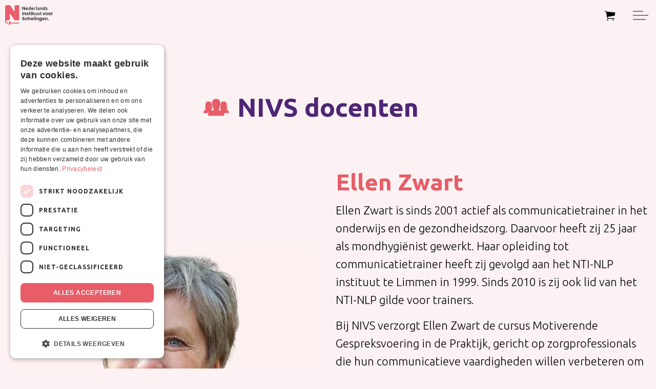

--- FILE ---
content_type: text/html; charset=utf-8
request_url: https://www.nivs.nl/docenten/
body_size: 32064
content:
<!DOCTYPE html>
<html dir="ltr" lang="nl" class="no-js usn">
<head>
            <!-- Google Analytics -->
        <link rel="dns-prefetch" href="//www.google-analytics.com">
        <!-- Google Tag Manager -->
        <link rel="dns-prefetch" href="//www.googletagmanager.com">

    <script type='application/ld+json'> 
{
  "@context": "http://www.schema.org",
  "@type": "EducationalOrganization",
  "name": "Noordelijk Instituut voor Scholingen",
  "url": "https://www.nivs.nl/",
  "logo": "https://www.nivs.nl/media/dffjgi5z/nivs-logo.png?format=webp",
  "description": "Het Noordelijk Instituut voor Scholingen (NIVS) is dé scholingsaanbieder voor zorgprofessionals in het noorden. Efficiënt, effectief, duurzaam en altijd dichtbij. NIVS helpt je bij je ontwikkeling als zorgprofessional.",
  "address": {
    "@type": "PostalAddress",
    "streetAddress": "Meerweg 9",
    "addressLocality": "Haren",
    "addressRegion": "Groningen",
    "postalCode": "9752JA",
    "addressCountry": "Netherlands"
  },
  "contactPoint": {
    "@type": "ContactPoint",
    "telephone": " (050) 7001327"
  }
}
 </script>
    <meta charset="utf-8">
    <meta name="viewport" content="width=device-width, initial-scale=1, shrink-to-fit=no, maximum-scale=2">
        <link rel="canonical" href="https://www.nivs.nl/docenten/" />
    <title>Docenten | Nederlands Instituut voor Scholingen</title>
    <meta name="description" content="Ontmoet de deskundige docenten van NIVS, waaronder Guido van de Wetering, Jan Hermans en Nick van der Kaay, die hun kennis delen over cervicale wervelkolom klachten.">
            <link rel="alternate" hreflang="nl-nl" href="https://www.nivs.nl/docenten/" />
    <meta name="twitter:card" content="summary_large_image" />
    <meta property="og:type" content="website">
    <meta property="og:title" content="Docenten | Nederlands Instituut voor Scholingen" />
    <meta property="og:image" content="https://www.nivs.nl/media/ckmlvnbq/nivs-people-learning-v3.jpg" />
    <meta property="og:url" content="https://www.nivs.nl/docenten/" />
    <meta property="og:description" content="Ontmoet de deskundige docenten van NIVS, waaronder Guido van de Wetering, Jan Hermans en Nick van der Kaay, die hun kennis delen over cervicale wervelkolom klachten." />
    <meta property="og:site_name" content="Nederlands Instituut voor Scholingen" />
    <meta name="robots" content="index,follow">

    




    <link href="/sb/sitebuilder-ltr-css-bundle.css.v1" media="screen" rel="stylesheet" />
<link href="/sb/sitebuilder-css-bundle.css.v1" media="screen" rel="stylesheet" />
<link href="/sb/sitebuilder-css-small-bundle.css.v1" media="screen and (min-width:0) and (max-width:1299px)" rel="stylesheet" />
<link href="/sb/sitebuilder-css-large-bundle.css.v1" media="screen and (min-width:1300px)" rel="stylesheet" />
<link rel="stylesheet" media="screen" href="/uSkinned/css/generated/7aeacdf9-11ee-493b-91ca-18c30db444f8.css?version=638979310338770000" />
<link href="/sb/sitebuilder-css-prnt-bundle.css.v1" media="print" rel="stylesheet" />


            <link rel="shortcut icon" type="image/png" href="/media/fcihavxo/nivs-favicon.png?width=32&amp;height=32">
        <link rel="apple-touch-icon" sizes="57x57" type="image/png" href="/media/fcihavxo/nivs-favicon.png?width=57&amp;height=57">
        <link rel="apple-touch-icon" sizes="60x60" type="image/png" href="/media/fcihavxo/nivs-favicon.png?width=60&amp;height=60">
        <link rel="apple-touch-icon" sizes="72x72" type="image/png" href="/media/fcihavxo/nivs-favicon.png?width=72&amp;height=72">
        <link rel="apple-touch-icon" sizes="76x76" type="image/png" href="/media/fcihavxo/nivs-favicon.png?width=76&amp;height=76">
        <link rel="apple-touch-icon" sizes="114x114" type="image/png" href="/media/fcihavxo/nivs-favicon.png?width=114&amp;height=114">
        <link rel="apple-touch-icon" sizes="120x120" type="image/png" href="/media/fcihavxo/nivs-favicon.png?width=120&amp;height=120">
        <link rel="apple-touch-icon" sizes="144x144" type="image/png" href="/media/fcihavxo/nivs-favicon.png?width=144&amp;height=144">
        <link rel="apple-touch-icon" sizes="152x152" type="image/png" href="/media/fcihavxo/nivs-favicon.png?width=152&amp;height=152">
        <link rel="apple-touch-icon" sizes="180x180" type="image/png" href="/media/fcihavxo/nivs-favicon.png?width=180&amp;height=180">
        <link rel="icon" sizes="16x16" type="image/png" href="/media/fcihavxo/nivs-favicon.png?width=16&amp;height=16">
        <link rel="icon" sizes="32x32" type="image/png" href="/media/fcihavxo/nivs-favicon.png?width=32&amp;height=32">
        <link rel="icon" sizes="96x96" type="image/png" href="/media/fcihavxo/nivs-favicon.png?width=96&amp;height=96">
        <link rel="icon" sizes="192x192" type="image/png" href="/media/fcihavxo/nivs-favicon.png?width=192&amp;height=192">
        <meta name="msapplication-square70x70logo" content="/media/fcihavxo/nivs-favicon.png?width=70&height=70" />
        <meta name="msapplication-square150x150logo" content="/media/fcihavxo/nivs-favicon.png?width=150&height=150" />
        <meta name="msapplication-wide310x150logo" content="/media/fcihavxo/nivs-favicon.png?width=310&height=150" />
        <meta name="msapplication-square310x310logo" content="/media/fcihavxo/nivs-favicon.png?width=310&height=310" />

    
    <script id="mcjs">!function(c,h,i,m,p){m=c.createElement(h),p=c.getElementsByTagName(h)[0],m.async=1,m.src=i,p.parentNode.insertBefore(m,p)}(document,"script","https://chimpstatic.com/mcjs-connected/js/users/26d447831c413f4b09735f1cb/ab33a1fc8895974cb8cb98977.js");</script>
            <!-- Global site tag (gtag.js) - Google Analytics -->
        <script async src="https://www.googletagmanager.com/gtag/js?id=G-8WGQKYGRC4"></script>
        <script>
        window.dataLayer = window.dataLayer || [];
        function gtag() { dataLayer.push(arguments); }
        gtag('js', new Date());
        gtag('config', 'G-8WGQKYGRC4');
        </script>
        <!-- Google Tag Manager -->
        <script>
        (function(w,d,s,l,i){w[l]=w[l]||[];w[l].push({'gtm.start':
        new Date().getTime(),event:'gtm.js'});var f=d.getElementsByTagName(s)[0],
        j=d.createElement(s),dl=l!='dataLayer'?'&l='+l:'';j.async=true;j.src=
        'https://www.googletagmanager.com/gtm.js?id='+i+dl;f.parentNode.insertBefore(j,f);
        })(window,document,'script','dataLayer','GTM-5GKJGV29');</script>
        <!-- End Google Tag Manager -->

    
</head>
<body 
    
 class="body-bg body-bg-solid header-06-lg header-01-sm show_header-on-scroll-lg show_header-on-scroll-sm directional-icons-triangle           main-navigation-underline-link-hover  secondary-navigation-underline-link-hover content-underline-link content-underline-link-hover footer-underline-link footer-underline-link-hover    breadcrumb-backward"

>

            <!-- Google Tag Manager (noscript) -->
        <noscript>
            <iframe src="https://www.googletagmanager.com/ns.html?id=GTM-5GKJGV29"
                    height="0" width="0" style="display:none;visibility:hidden"></iframe>
        </noscript>
        <!-- End Google Tag Manager (noscript) -->



    <!-- Skip links -->
    <a class="skip-to-content" id="skip-to-content-link" href="#site-content">Skip to main content</a>
    <a class="skip-to-content" id="skip-to-footer-link" href="#site-footer">Skip to footer</a>
    <!--// Skip links -->

    <!-- Site -->
    <div id="site">

        <!-- Header -->
            <header id="site-header" class="header-bg header-bg-solid" tabindex="-1">
        <div class="container">

            <div class="row">

                    <div id="logo" >
        <a href="/" title="Nederlands Instituut voor Scholingen">
                    <picture>
                            <source type="image/webp" srcset="/media/dffjgi5z/nivs-logo.png?format=webp">
                        <img src="/media/dffjgi5z/nivs-logo.png" alt="">
                    </picture>
            <span>Nederlands Instituut voor Scholingen</span>
        </a>
    </div>



                    <!-- Expand -->
                    <button id="burgerNavStyle" class="expand-header expand-3-bars expand-uneven-lines expand-active-cross" type="button" aria-expanded="false" aria-label="Expand header">
                        <span>Menu</span>
                    </button>
                    <!--// Expand -->

                <!-- Main navigation -->
                        <nav aria-label="Main" class="main nav-dropdown navigation-dropdown-bg navigation-dropdown-bg-solid">
            <ul >
                        <li  class="no-child ">
                            <span>
                                <a href="https://nivs.opleidingsportaal.nl/?"  >Cursusaanbod</a>
                            </span>

                        </li>
                        <li  class="no-child ">
                            <span>
                                <a href="/nieuws/"  >Nieuws</a>
                            </span>

                        </li>
                        <li  class="no-child ">
                            <span>
                                <a href="/faq/"  >FAQ</a>
                            </span>

                        </li>
                        <li  class="no-child ">
                            <span>
                                <a href="/incompany/"  >Incompany</a>
                            </span>

                        </li>
                        <li  class="has-child active">
                            <span>
                                <a href="#"  >Informatie</a>
                            </span>

                                <button class="expand-subpages" type="button" aria-expanded="false" aria-label="Expand sub pages Informatie">
                                    <span aria-hidden="true">Expand sub pages Informatie</span>
                                </button>
            <ul >
                        <li  class="no-child ">
                            <span>
                                <a href="/over-ons/"  >Over ons</a>
                            </span>

                        </li>
                        <li  class="no-child active">
                            <span>
                                <a href="/docenten/"  >Docenten</a>
                            </span>

                        </li>
                        <li  class="no-child ">
                            <span>
                                <a href="/partners/"  >Partners</a>
                            </span>

                        </li>
                        <li  class="no-child ">
                            <span>
                                <a href="/partner-worden/"  >Partner worden</a>
                            </span>

                        </li>
                        <li  class="no-child ">
                            <span>
                                <a href="/compressietherapie-en-tek-trainingen/"  >Incompany partner</a>
                            </span>

                        </li>
            </ul>
                        </li>
                        <li  class="no-child ">
                            <span>
                                <a href="/contact/"  >Contact</a>
                            </span>

                        </li>
            </ul>
        </nav>



                <!--// Main navigation -->
                <!-- Secondary navigation -->
                
                <!--// Secondary navigation -->
                <!-- CTA Links -->
                        <nav aria-label="Call to actions" class="cta-links">
                    <a class="btn  base-btn-bg base-btn-bg-solid base-btn-bg-hover-solid base-btn-text base-btn-borders" href="https://mijnnivs.nl/login/index.php" target="_blank" rel="noreferrer noopener"  title="Link will open in a new window/tab" >
                        <span></span>
                        Mijn NIVS<i class="icon usn_ion-md-open after"></i>
                    </a>
        </nav>

                <!--// CTA Links -->
                <!-- Site search -->
            
                <!--// Site search -->

                    <!-- Shop - Ecwid Cart -->
                    <nav class="shopping-cart ecwid-cart" aria-label="Shopping cart">
                        <i class="icon usn_ion-ios-cart"></i>
                        <span class="d-none">Cart</span>
                        <div data-responsive="false" class="ec-cart-widget"></div>
                    </nav>
                    <!--// Shop - Ecwid Cart -->
            </div>

        </div>
    </header>


        <!--// Header -->
        <!-- Content -->
        <main id="site-content" tabindex="-1">

            
            





    <section class="content component usn_cmp_text base-bg base-bg-solid pt-0 pb-0 SectionNoWhiteBackground PaginaTitel PaginaOverons mt-4" >  

        <div class="component-inner">
                    <div class="container">

        <!-- Introduction -->
        <div class="component-introduction row justify-content-center text-center " data-os-animation="fadeIn" data-os-animation-delay="0s" data-os-animation-duration="1,2s">
            <div class="info col">

                <h1 class="heading  base-heading " >NIVS docenten</h1>

            </div>
        </div>
        <!--// Introduction -->


                <div class="info ">

        

        <div class="text base-text " data-os-animation="fadeIn" data-os-animation-delay="0s">
            
        </div>


    </div>




                    </div>
        </div>
    </section>
    <section class="content component usn_cmp_splitcomponent base-bg base-bg-solid  HeadingColorReverse" >  

        <div class="component-inner">
                    <div class="container">


                    <div class="component-main row justify-content-between align-items-center">

                    <div class="item item_block usn_cmp_text align-self-center col-xl-6 col-md-6 order-md-2 order-1 col-12   " data-os-animation="fadeIn" data-os-animation-delay="0s" data-os-animation-duration="1,2s">
                        

                            <div class="info text-left">

        <h2 class="heading  base-heading "  data-os-animation="fadeIn" data-os-animation-delay="0s" data-os-animation-duration="1,2s" >Ellen Zwart</h2>

        <div class="text base-text " data-os-animation="fadeIn" data-os-animation-delay="0s">
            <p>Ellen Zwart is sinds 2001 actief als communicatietrainer in het onderwijs en de gezondheidszorg. Daarvoor heeft zij 25 jaar als mondhygiënist gewerkt. Haar opleiding tot communicatietrainer heeft zij gevolgd aan het NTI-NLP instituut te Limmen in 1999. Sinds 2010 is zij ook lid van het NTI-NLP gilde voor trainers.</p>
<p>Bij NIVS verzorgt Ellen Zwart de cursus Motiverende Gespreksvoering in de Praktijk, gericht op zorgprofessionals die hun communicatieve vaardigheden willen verbeteren om gedragsverandering bij cliënten te ondersteunen. De cursus bestaat uit drie dagdelen, verspreid over meerdere maanden, en wordt gegeven in Van der Valk Hotel Hoogkerk.</p>
<p>Ellen Zwart biedt op maat gemaakte trainingen aan, afgestemd op de specifieke wensen en verwachtingen van de deelnemers. Haar werkwijze is praktijkgericht, met veel ruimte voor interactie en het oefenen van gesprekstechnieken. Ze richt zich op het versterken van de intrinsieke motivatie van cliënten om gedragsverandering te realiseren, door samen te werken in plaats van te overtuigen.</p>
        </div>


    </div>

                        

                    </div>

                    <div class="item item_block usn_cmp_gallery align-self-center col-xl-6 col-md-6 order-md-1 order-2 col-12   " data-os-animation="fadeIn" data-os-animation-delay="0s" data-os-animation-duration="1,2s">
                        

                                <div class="component-main row  listing  listing_basic-grid listing_gallery" >

                        <div class="item  items-1 col-12  " data-os-animation="fadeIn" data-os-animation-delay="0s" data-os-animation-duration="1,2s">
                            <div class="image ">
                                    <a href="/media/wxfpcawe/ellen-zwart-docenten-nivs.jpg"   target=""  aria-label="Open image" aria-haspopup="dialog" role="button" data-toggle="lightbox" data-type="image" data-gallery="galleryname_c2955d57-3a8b-444c-b8cb-4397d020615c" >

                                            <picture>
                <source type="image/webp" data-srcset="/media/wxfpcawe/ellen-zwart-docenten-nivs.jpg?width=800&amp;height=530&amp;v=1dc1d8cbcf0d900&format=webp 1x, /media/wxfpcawe/ellen-zwart-docenten-nivs.jpg?width=1600&amp;height=1060&amp;v=1dc1d8cbcf0d900&format=webp 2x" width="800" height="530">
                    <img class="lazyload " src="/media/wxfpcawe/ellen-zwart-docenten-nivs.jpg?width=160&amp;height=106&amp;v=1dc1d8cbcf0d900&format=webp" width="800" height="530" data-srcset="/media/wxfpcawe/ellen-zwart-docenten-nivs.jpg?width=800&amp;height=530&amp;v=1dc1d8cbcf0d900&format=webp 1x, /media/wxfpcawe/ellen-zwart-docenten-nivs.jpg?width=1600&amp;height=1060&amp;v=1dc1d8cbcf0d900&format=webp 2x" alt="">
            </picture>


                                </a>
                            </div>
                        </div>

        </div>



                        

                    </div>

        </div>



                    </div>
        </div>
    </section>
    <section class="content component usn_cmp_splitcomponent base-bg base-bg-solid  HeadingColorReverse" >  

        <div class="component-inner">
                    <div class="container">


                    <div class="component-main row justify-content-between align-items-center">

                    <div class="item item_block usn_cmp_text align-self-center col-xl-6 col-md-6 order-md-1 order-1 col-12   " data-os-animation="fadeIn" data-os-animation-delay="0s" data-os-animation-duration="1,2s">
                        

                            <div class="info text-left">

        <h2 class="heading  base-heading "  data-os-animation="fadeIn" data-os-animation-delay="0s" data-os-animation-duration="1,2s" >Dr. James Huddleston Slater</h2>

        <div class="text base-text " data-os-animation="fadeIn" data-os-animation-delay="0s">
            <p>Dr. James J.R. Huddleston Slater is een ervaren tandarts-gnatholoog met een specialisatie in de diagnostiek en behandeling van chronische aangezichtspijn. Hij is eigenaar van een tandartspraktijk in het centrum van Groningen en tevens gastdocent aan het Universitair Medisch Centrum Groningen (UMCG), waar hij regelmatig college geeft aan tandartsen en kaakchirurgen in opleiding.</p>
<p>Dr. Huddleston Slater heeft in 2003 zijn proefschrift getiteld “Recognition, prevalence, and risk factors of internal derangements of the temporomandibular joint” gepromoveerd.</p>
<p>Naast zijn klinische werkzaamheden is hij klinisch epidemioloog en secretaris van de stichting Kennisinstituut Mondzorg (KIMO). Hij was ook voorzitter van de Nederlandse Vereniging voor Gnathologie en Prothetische Tandheelkunde (NVGPT) en bestuurslid van de stichting Post Academisch Onderwijs Tandheelkunde-Noord Nederland.</p>
<p>Bij NIVS verzorgt Dr. Huddleston Slater de cursus Onbegrepen aangezichtspijn. </p>
        </div>


    </div>

                        

                    </div>

                    <div class="item item_block usn_cmp_gallery align-self-center col-xl-6 col-md-6 order-md-2 order-2 col-12   " data-os-animation="fadeIn" data-os-animation-delay="0s" data-os-animation-duration="1,2s">
                        

                                <div class="component-main row  listing  listing_basic-grid listing_gallery" >

                        <div class="item  items-1 col-12  " data-os-animation="fadeIn" data-os-animation-delay="0s" data-os-animation-duration="1,2s">
                            <div class="image ">
                                    <a href="/media/0lbl0te0/dr-james-huddleston-slater-docenten-nivs.jpg"   target=""  aria-label="Open image" aria-haspopup="dialog" role="button" data-toggle="lightbox" data-type="image" data-gallery="galleryname_15ab777f-258e-40d9-8c00-f0e8191920a8" >

                                            <picture>
                <source type="image/webp" data-srcset="/media/0lbl0te0/dr-james-huddleston-slater-docenten-nivs.jpg?width=800&amp;height=530&amp;v=1dc1d8c49366200&format=webp 1x, /media/0lbl0te0/dr-james-huddleston-slater-docenten-nivs.jpg?width=1600&amp;height=1060&amp;v=1dc1d8c49366200&format=webp 2x" width="800" height="530">
                    <img class="lazyload " src="/media/0lbl0te0/dr-james-huddleston-slater-docenten-nivs.jpg?width=160&amp;height=106&amp;v=1dc1d8c49366200&format=webp" width="800" height="530" data-srcset="/media/0lbl0te0/dr-james-huddleston-slater-docenten-nivs.jpg?width=800&amp;height=530&amp;v=1dc1d8c49366200&format=webp 1x, /media/0lbl0te0/dr-james-huddleston-slater-docenten-nivs.jpg?width=1600&amp;height=1060&amp;v=1dc1d8c49366200&format=webp 2x" alt="">
            </picture>


                                </a>
                            </div>
                        </div>

        </div>



                        

                    </div>

        </div>



                    </div>
        </div>
    </section>
    <section class="content component usn_cmp_splitcomponent base-bg base-bg-solid  HeadingColorReverse" >  

        <div class="component-inner">
                    <div class="container">


                    <div class="component-main row justify-content-between align-items-center">

                    <div class="item item_block usn_cmp_text align-self-center col-xl-6 col-md-6 order-md-2 order-1 col-12   " data-os-animation="fadeIn" data-os-animation-delay="0s" data-os-animation-duration="1,2s">
                        

                            <div class="info text-left">

        <h2 class="heading  base-heading "  data-os-animation="fadeIn" data-os-animation-delay="0s" data-os-animation-duration="1,2s" >Martijn Kalsbeek</h2>

        <div class="text base-text " data-os-animation="fadeIn" data-os-animation-delay="0s">
            <p>Martijn Kalsbeek is een ervaren tandtechnicus en praktijkopleider met een passie voor uitneembare prothetiek. Hij is eigenaar van Dentallas Tandtechniek in Albergen, een toonaangevend tandtechnisch laboratorium dat zich richt op hoogwaardige gebitsprothesen, waaronder frameprothesen, implantaat gedragen prothesen en allergievrije kunstgebitten. Met een team van 17 specialisten levert Dentallas tandtechnische oplossingen aan tandartsen en tandprothetici door heel Nederland.</p>
<p>Naast zijn werk in het laboratorium is Martijn actief als docent en auteur voor het vakblad TP Tandartspraktijk. Hij deelt zijn kennis over digitale prothetiek, moderne afdruktechnieken en de samenwerking tussen tandarts en tandtechnicus.</p>
<p>Bij NIVS verzorgt Martijn de cursus Uitneembare Prothetiek, gericht op tandartsen die hun kennis en vaardigheden in dit vakgebied willen verbeteren. De cursus biedt praktische inzichten in afdruktechnieken, beetbepaling, pasfase en digitale prothetiek.</p>
        </div>


    </div>

                        

                    </div>

                    <div class="item item_block usn_cmp_gallery align-self-center col-xl-6 col-md-6 order-md-1 order-2 col-12   " data-os-animation="fadeIn" data-os-animation-delay="0s" data-os-animation-duration="1,2s">
                        

                                <div class="component-main row  listing  listing_basic-grid listing_gallery" >

                        <div class="item  items-1 col-12  " data-os-animation="fadeIn" data-os-animation-delay="0s" data-os-animation-duration="1,2s">
                            <div class="image ">
                                    <a href="/media/441gw0ku/martijn-kalsbeek-docenten-nivs.jpg"   target=""  aria-label="Open image" aria-haspopup="dialog" role="button" data-toggle="lightbox" data-type="image" data-gallery="galleryname_6ed610dc-2fab-4e65-8a37-a9777ecd2e35" >

                                            <picture>
                <source type="image/webp" data-srcset="/media/441gw0ku/martijn-kalsbeek-docenten-nivs.jpg?width=800&amp;height=530&amp;v=1dc1d8b9df4d480&format=webp 1x, /media/441gw0ku/martijn-kalsbeek-docenten-nivs.jpg?width=1600&amp;height=1060&amp;v=1dc1d8b9df4d480&format=webp 2x" width="800" height="530">
                    <img class="lazyload " src="/media/441gw0ku/martijn-kalsbeek-docenten-nivs.jpg?width=160&amp;height=106&amp;v=1dc1d8b9df4d480&format=webp" width="800" height="530" data-srcset="/media/441gw0ku/martijn-kalsbeek-docenten-nivs.jpg?width=800&amp;height=530&amp;v=1dc1d8b9df4d480&format=webp 1x, /media/441gw0ku/martijn-kalsbeek-docenten-nivs.jpg?width=1600&amp;height=1060&amp;v=1dc1d8b9df4d480&format=webp 2x" alt="">
            </picture>


                                </a>
                            </div>
                        </div>

        </div>



                        

                    </div>

        </div>



                    </div>
        </div>
    </section>
    <section class="content component usn_cmp_splitcomponent base-bg base-bg-solid  HeadingColorReverse" >  

        <div class="component-inner">
                    <div class="container">


                    <div class="component-main row justify-content-between align-items-center">

                    <div class="item item_block usn_cmp_text align-self-center col-xl-6 col-md-6 order-md-1 order-1 col-12   " data-os-animation="fadeIn" data-os-animation-delay="0s" data-os-animation-duration="1,2s">
                        

                            <div class="info text-left">

        <h2 class="heading  base-heading "  data-os-animation="fadeIn" data-os-animation-delay="0s" data-os-animation-duration="1,2s" >Karin van der Tuuk</h2>

        <div class="text base-text " data-os-animation="fadeIn" data-os-animation-delay="0s">
            <p>Dr. Karin van der Tuuk is een ervaren gynaecoloog met uitgebreide praktijkervaring in verloskunde en gynaecologische zorg. Zij begeleidt de cursus Hechten voor Verloskundigen bij NIVS, waarbij theorie en praktische vaardigheden nauw met elkaar verbonden worden. Onderwijs en expertise:</p>
<ul>
<li>Gespecialiseerd in veilige en effectieve hechtingstechnieken voor verloskundigen.</li>
<li>Combineert wetenschappelijke kennis met jarenlange praktijkervaring in gynaecologie en verloskunde.</li>
<li>Richt zich op het ontwikkelen van praktische vaardigheden en het vergroten van vertrouwen bij deelnemers.</li>
</ul>
<p><strong>Persoonlijke visie:</strong><br>Karin gelooft in leren door doen. Haar lessen zijn interactief en praktijkgericht, zodat deelnemers na afloop direct hun kennis en vaardigheden kunnen toepassen in de verloskundige praktijk.</p>
        </div>


    </div>

                        

                    </div>

                    <div class="item item_block usn_cmp_gallery align-self-center col-xl-6 col-md-6 order-md-2 order-2 col-12   " data-os-animation="fadeIn" data-os-animation-delay="0s" data-os-animation-duration="1,2s">
                        

                                <div class="component-main row  listing  listing_basic-grid listing_gallery" >

                        <div class="item  items-1 col-12  " data-os-animation="fadeIn" data-os-animation-delay="0s" data-os-animation-duration="1,2s">
                            <div class="image ">
                                    <a href="/media/bk3c1vzi/karin-van-der-tuuk-docenten-nivs.jpg"   target=""  aria-label="Open image" aria-haspopup="dialog" role="button" data-toggle="lightbox" data-type="image" data-gallery="galleryname_b691edd6-2017-494e-b15a-e7d5278aabfc" >

                                            <picture>
                <source type="image/webp" data-srcset="/media/bk3c1vzi/karin-van-der-tuuk-docenten-nivs.jpg?width=800&amp;height=530&amp;v=1dc1d8ac21942c0&format=webp 1x, /media/bk3c1vzi/karin-van-der-tuuk-docenten-nivs.jpg?width=1600&amp;height=1060&amp;v=1dc1d8ac21942c0&format=webp 2x" width="800" height="530">
                    <img class="lazyload " src="/media/bk3c1vzi/karin-van-der-tuuk-docenten-nivs.jpg?width=160&amp;height=106&amp;v=1dc1d8ac21942c0&format=webp" width="800" height="530" data-srcset="/media/bk3c1vzi/karin-van-der-tuuk-docenten-nivs.jpg?width=800&amp;height=530&amp;v=1dc1d8ac21942c0&format=webp 1x, /media/bk3c1vzi/karin-van-der-tuuk-docenten-nivs.jpg?width=1600&amp;height=1060&amp;v=1dc1d8ac21942c0&format=webp 2x" alt="">
            </picture>


                                </a>
                            </div>
                        </div>

        </div>



                        

                    </div>

        </div>



                    </div>
        </div>
    </section>
    <section class="content component usn_cmp_splitcomponent base-bg base-bg-solid  HeadingColorReverse" >  

        <div class="component-inner">
                    <div class="container">


                    <div class="component-main row justify-content-between align-items-center">

                    <div class="item item_block usn_cmp_text align-self-center col-xl-6 col-md-6 order-md-2 order-1 col-12   " data-os-animation="fadeIn" data-os-animation-delay="0s" data-os-animation-duration="1,2s">
                        

                            <div class="info text-left">

        <h2 class="heading  base-heading "  data-os-animation="fadeIn" data-os-animation-delay="0s" data-os-animation-duration="1,2s" >Joost van der Ploeg</h2>

        <div class="text base-text " data-os-animation="fadeIn" data-os-animation-delay="0s">
            <p>Joost is een ervaren verloskundige met uitgebreide praktijkervaring in acute verloskundige zorg. Tijdens zijn cursus begeleidt hij deelnemers stap voor stap, van theoretische kennis tot praktische toepassing, zodat elke verloskundige met vertrouwen en vaardigheid kan handelen in acute situaties.</p>
<p>Zijn interactieve en praktijkgerichte aanpak maakt leren effectief én direct toepasbaar. Of je nu je kennis wilt opfrissen of je vaardigheden wilt versterken, Joost zorgt voor een leerzame en inspirerende dag.</p>
        </div>


    </div>

                        

                    </div>

                    <div class="item item_block usn_cmp_gallery align-self-center col-xl-6 col-md-6 order-md-1 order-2 col-12   " data-os-animation="fadeIn" data-os-animation-delay="0s" data-os-animation-duration="1,2s">
                        

                                <div class="component-main row  listing  listing_basic-grid listing_gallery" >

                        <div class="item  items-1 col-12  " data-os-animation="fadeIn" data-os-animation-delay="0s" data-os-animation-duration="1,2s">
                            <div class="image ">
                                    <a href="/media/tmxbkbmd/joost-van-der-ploeg-docenten-nivs.jpg"   target=""  aria-label="Open image" aria-haspopup="dialog" role="button" data-toggle="lightbox" data-type="image" data-gallery="galleryname_642ca2bb-2bbb-438b-bf41-02d4675228cf" >

                                            <picture>
                <source type="image/webp" data-srcset="/media/tmxbkbmd/joost-van-der-ploeg-docenten-nivs.jpg?width=800&amp;height=530&amp;v=1dc1d8a0c4f05b0&format=webp 1x, /media/tmxbkbmd/joost-van-der-ploeg-docenten-nivs.jpg?width=1600&amp;height=1060&amp;v=1dc1d8a0c4f05b0&format=webp 2x" width="800" height="530">
                    <img class="lazyload " src="/media/tmxbkbmd/joost-van-der-ploeg-docenten-nivs.jpg?width=160&amp;height=106&amp;v=1dc1d8a0c4f05b0&format=webp" width="800" height="530" data-srcset="/media/tmxbkbmd/joost-van-der-ploeg-docenten-nivs.jpg?width=800&amp;height=530&amp;v=1dc1d8a0c4f05b0&format=webp 1x, /media/tmxbkbmd/joost-van-der-ploeg-docenten-nivs.jpg?width=1600&amp;height=1060&amp;v=1dc1d8a0c4f05b0&format=webp 2x" alt="">
            </picture>


                                </a>
                            </div>
                        </div>

        </div>



                        

                    </div>

        </div>



                    </div>
        </div>
    </section>
    <section class="content component usn_cmp_splitcomponent base-bg base-bg-solid  HeadingColorReverse" >  

        <div class="component-inner">
                    <div class="container">


                    <div class="component-main row justify-content-between align-items-center">

                    <div class="item item_block usn_cmp_text align-self-center col-xl-6 col-md-6 order-md-1 order-1 col-12   " data-os-animation="fadeIn" data-os-animation-delay="0s" data-os-animation-duration="1,2s">
                        

                            <div class="info text-left">

        <h2 class="heading  base-heading "  data-os-animation="fadeIn" data-os-animation-delay="0s" data-os-animation-duration="1,2s" >Patrick Somai</h2>

        <div class="text base-text " data-os-animation="fadeIn" data-os-animation-delay="0s">
            <p>Patrick Somai is docent bij NIVS met een ruime ervaring in voeding, diëtetiek en zorgverlening. Hij combineert theoretische kennis met praktijkervaring en weet studenten te inspireren om hun kennis actief toe te passen. Onderwijs en expertise:</p>
<ul>
<li>Begeleidt zowel beginnende als gevorderde studenten in het vakgebied Voeding en Diëtetiek.</li>
<li>Heeft ervaring in geriatrische zorg en praktische toepassingen van voeding in de zorg.</li>
<li>Specialisatie in het verbinden van wetenschap, praktijk en creatief denken in onderwijs.</li>
</ul>
<p><strong>Persoonlijke visie:</strong><br>Patrick gelooft in een actieve en betrokken leeromgeving waarin studenten worden gestimuleerd hun kennis te verdiepen en kritisch te denken. Hij ziet onderwijs als een kans om de professionele ontwikkeling van studenten te versterken en hun passie voor zorg en voeding te voeden.</p>
        </div>


    </div>

                        

                    </div>

                    <div class="item item_block usn_cmp_gallery align-self-center col-xl-6 col-md-6 order-md-2 order-2 col-12   " data-os-animation="fadeIn" data-os-animation-delay="0s" data-os-animation-duration="1,2s">
                        

                                <div class="component-main row  listing  listing_basic-grid listing_gallery" >

                        <div class="item  items-1 col-12  " data-os-animation="fadeIn" data-os-animation-delay="0s" data-os-animation-duration="1,2s">
                            <div class="image ">
                                    <a href="/media/bbop2giq/patrick-somai-docenten-nivs.jpg"   target=""  aria-label="Open image" aria-haspopup="dialog" role="button" data-toggle="lightbox" data-type="image" data-gallery="galleryname_f5140139-9e9e-47f2-9454-f2207ee59eef" >

                                            <picture>
                <source type="image/webp" data-srcset="/media/bbop2giq/patrick-somai-docenten-nivs.jpg?width=800&amp;height=530&amp;v=1dc1d86546376a0&format=webp 1x, /media/bbop2giq/patrick-somai-docenten-nivs.jpg?width=1600&amp;height=1060&amp;v=1dc1d86546376a0&format=webp 2x" width="800" height="530">
                    <img class="lazyload " src="/media/bbop2giq/patrick-somai-docenten-nivs.jpg?width=160&amp;height=106&amp;v=1dc1d86546376a0&format=webp" width="800" height="530" data-srcset="/media/bbop2giq/patrick-somai-docenten-nivs.jpg?width=800&amp;height=530&amp;v=1dc1d86546376a0&format=webp 1x, /media/bbop2giq/patrick-somai-docenten-nivs.jpg?width=1600&amp;height=1060&amp;v=1dc1d86546376a0&format=webp 2x" alt="">
            </picture>


                                </a>
                            </div>
                        </div>

        </div>



                        

                    </div>

        </div>



                    </div>
        </div>
    </section>
    <section class="content component usn_cmp_splitcomponent base-bg base-bg-solid  HeadingColorReverse" >  

        <div class="component-inner">
                    <div class="container">


                    <div class="component-main row justify-content-between align-items-center">

                    <div class="item item_block usn_cmp_text align-self-center col-xl-6 col-md-6 order-md-2 order-1 col-12   " data-os-animation="fadeIn" data-os-animation-delay="0s" data-os-animation-duration="1,2s">
                        

                            <div class="info text-left">

        <h2 class="heading  base-heading "  data-os-animation="fadeIn" data-os-animation-delay="0s" data-os-animation-duration="1,2s" >Adam Meakins</h2>

        <div class="text base-text " data-os-animation="fadeIn" data-os-animation-delay="0s">
            <p>Adam Meakins, ook wel bekend als "The Sport Physio," is een internationaal erkende Britse fysiotherapeut met een specialisatie in de diagnose en behandeling van schouderklachten. Met jarenlange ervaring in zowel de NHS als de particuliere praktijk combineert hij wetenschappelijke inzichten met praktische toepasbaarheid. Adam staat bekend om zijn duidelijke, evidence-based en pragmatische aanpak, waarbij hij complexe schouderproblematiek toegankelijk maakt voor zorgprofessionals van alle niveaus.</p>
<p>Als docent geeft hij wereldwijd workshops en cursussen, waaronder de NIVS-cursus “<strong>The Painful Shoulder: Complex Doesn’t Have to Be Complicated</strong>”. In deze cursus biedt hij deelnemers concrete handvaten om schouderklachten effectief te beoordelen en behandelen, waarbij hij mythes en misvattingen doorbreekt en zich richt op het versterken van de basisvaardigheden.</p>
<p>Zijn motto, "Doe de basis echt goed, en bewaar het complexe voor later," weerspiegelt zijn overtuiging dat een stevige fundering in de klinische praktijk essentieel is voor succesvol herstel. Adam inspireert daarmee fysiotherapeuten en andere zorgprofessionals om met vertrouwen en helderheid hun patiënten te begeleiden naar betere schouderfunctie en minder pijn.</p>
        </div>


    </div>

                        

                    </div>

                    <div class="item item_block usn_cmp_gallery align-self-center col-xl-6 col-md-6 order-md-1 order-2 col-12   " data-os-animation="fadeIn" data-os-animation-delay="0s" data-os-animation-duration="1,2s">
                        

                                <div class="component-main row  listing  listing_basic-grid listing_gallery" >

                        <div class="item  items-1 col-12  " data-os-animation="fadeIn" data-os-animation-delay="0s" data-os-animation-duration="1,2s">
                            <div class="image ">
                                    <a href="/media/iqab0emk/adam-meakins-docenten-nivs.jpg"   target=""  aria-label="Open image" aria-haspopup="dialog" role="button" data-toggle="lightbox" data-type="image" data-gallery="galleryname_80b4bcb4-867f-413b-8eb7-04e0a630e436" >

                                            <picture>
                <source type="image/webp" data-srcset="/media/iqab0emk/adam-meakins-docenten-nivs.jpg?width=800&amp;height=530&amp;v=1dc1d85e31f2fc0&format=webp 1x, /media/iqab0emk/adam-meakins-docenten-nivs.jpg?width=1600&amp;height=1060&amp;v=1dc1d85e31f2fc0&format=webp 2x" width="800" height="530">
                    <img class="lazyload " src="/media/iqab0emk/adam-meakins-docenten-nivs.jpg?width=160&amp;height=106&amp;v=1dc1d85e31f2fc0&format=webp" width="800" height="530" data-srcset="/media/iqab0emk/adam-meakins-docenten-nivs.jpg?width=800&amp;height=530&amp;v=1dc1d85e31f2fc0&format=webp 1x, /media/iqab0emk/adam-meakins-docenten-nivs.jpg?width=1600&amp;height=1060&amp;v=1dc1d85e31f2fc0&format=webp 2x" alt="">
            </picture>


                                </a>
                            </div>
                        </div>

        </div>



                        

                    </div>

        </div>



                    </div>
        </div>
    </section>
    <section class="content component usn_cmp_splitcomponent base-bg base-bg-solid  HeadingColorReverse" >  

        <div class="component-inner">
                    <div class="container">


                    <div class="component-main row justify-content-between align-items-center">

                    <div class="item item_block usn_cmp_text align-self-center col-xl-6 col-md-6 order-md-1 order-1 col-12   " data-os-animation="fadeIn" data-os-animation-delay="0s" data-os-animation-duration="1,2s">
                        

                            <div class="info text-left">

        <h2 class="heading  base-heading "  data-os-animation="fadeIn" data-os-animation-delay="0s" data-os-animation-duration="1,2s" >Jose Smeenge</h2>

        <div class="text base-text " data-os-animation="fadeIn" data-os-animation-delay="0s">
            <p>José Smeenge is docent bij de opleiding Fysiotherapie aan de Hanzehogeschool Groningen, met expertises in communicatieve vaardigheden, gedragsverandering, motivational interviewing en professionele ethiek. <br>Binnen de cursus "De zorgprofessional van de toekomst in de (eerstelijns) zorg: omgaan met dilemma’s en druk" combineert José haar ervaring in communicatie, ethiek en gedragsverandering met praktijkgerichte didactiek. Ze begeleidt zorgverleners in het omgaan met morele vraagstukken, stress en werkdruk, en stimuleert reflectie en professionele balans.</p>
        </div>


    </div>

                        

                    </div>

                    <div class="item item_block usn_cmp_gallery align-self-center col-xl-6 col-md-6 order-md-2 order-2 col-12   " data-os-animation="fadeIn" data-os-animation-delay="0s" data-os-animation-duration="1,2s">
                        

                                <div class="component-main row  listing  listing_basic-grid listing_gallery" >

                        <div class="item  items-1 col-12  " data-os-animation="fadeIn" data-os-animation-delay="0s" data-os-animation-duration="1,2s">
                            <div class="image ">
                                    <a href="/media/zurnbbbd/jose-smeenge-docenten-nivs.jpg"   target=""  aria-label="Open image" aria-haspopup="dialog" role="button" data-toggle="lightbox" data-type="image" data-gallery="galleryname_3b6895af-bbca-410f-9e2c-1d1d6438cdd4" >

                                            <picture>
                <source type="image/webp" data-srcset="/media/zurnbbbd/jose-smeenge-docenten-nivs.jpg?width=800&amp;height=530&amp;v=1dc1d8541fd08b0&format=webp 1x, /media/zurnbbbd/jose-smeenge-docenten-nivs.jpg?width=1600&amp;height=1060&amp;v=1dc1d8541fd08b0&format=webp 2x" width="800" height="530">
                    <img class="lazyload " src="/media/zurnbbbd/jose-smeenge-docenten-nivs.jpg?width=160&amp;height=106&amp;v=1dc1d8541fd08b0&format=webp" width="800" height="530" data-srcset="/media/zurnbbbd/jose-smeenge-docenten-nivs.jpg?width=800&amp;height=530&amp;v=1dc1d8541fd08b0&format=webp 1x, /media/zurnbbbd/jose-smeenge-docenten-nivs.jpg?width=1600&amp;height=1060&amp;v=1dc1d8541fd08b0&format=webp 2x" alt="">
            </picture>


                                </a>
                            </div>
                        </div>

        </div>



                        

                    </div>

        </div>



                    </div>
        </div>
    </section>
    <section class="content component usn_cmp_splitcomponent base-bg base-bg-solid  HeadingColorReverse" >  

        <div class="component-inner">
                    <div class="container">


                    <div class="component-main row justify-content-between align-items-center">

                    <div class="item item_block usn_cmp_text align-self-center col-xl-6 col-md-6 order-md-2 order-1 col-12   " data-os-animation="fadeIn" data-os-animation-delay="0s" data-os-animation-duration="1,2s">
                        

                            <div class="info text-left">

        <h2 class="heading  base-heading "  data-os-animation="fadeIn" data-os-animation-delay="0s" data-os-animation-duration="1,2s" >Mark Korte</h2>

        <div class="text base-text " data-os-animation="fadeIn" data-os-animation-delay="0s">
            <p>Mark Korte is sportfysiotherapeut en kniespecialist aan de Fysio Beweegcampus in Emmen. Sinds 2010 actief in de fysiotherapie, sinds 2017 geregistreerd als sportfysiotherapeut (NVFS). Hij heeft ruime ervaring opgebouwd in zowel eerstelijnspraktijken als binnen sportmedische centra van het UMCG en Martini Ziekenhuis (2013–2022), waar hij nauw samenwerkte met sportartsen, orthopeden en andere specialisten. Sinds 2023 voert hij zijn praktijk binnen de multidisciplinaire Beweegcampus en verzorgt hij tevens de fysiotherapie voor FC Emmen.</p>
<p>Mark heeft zich gespecialiseerd in sport gerelateerde knieklachten, waaronder peesletsels, meniscusproblemen, knieschijfklachten en voorste kruisbandletsels (ACL). Zijn aanpak kenmerkt zich door duidelijke, meetbare doelstellingen, een actieve trainingsvisie en intensieve voortgangsmonitoring. Samen met Dr. Hugo van der Veen leidt hij de NIVS-cursus “Van kraakbeenschade tot knieartrose: Save the Joint!”, waarin ze een brug slaan tussen orthopedische insight en praktijkgerichte fysiotherapie.</p>
        </div>


    </div>

                        

                    </div>

                    <div class="item item_block usn_cmp_gallery align-self-center col-xl-6 col-md-6 order-md-1 order-2 col-12   " data-os-animation="fadeIn" data-os-animation-delay="0s" data-os-animation-duration="1,2s">
                        

                                <div class="component-main row  listing  listing_basic-grid listing_gallery" >

                        <div class="item  items-1 col-12  " data-os-animation="fadeIn" data-os-animation-delay="0s" data-os-animation-duration="1,2s">
                            <div class="image ">
                                    <a href="/media/ke1hyrxx/mark-korte-docenten-nivs.jpg"   target=""  aria-label="Open image" aria-haspopup="dialog" role="button" data-toggle="lightbox" data-type="image" data-gallery="galleryname_d4dd5d10-70d4-4015-aec4-81cd03dd1d3f" >

                                            <picture>
                <source type="image/webp" data-srcset="/media/ke1hyrxx/mark-korte-docenten-nivs.jpg?width=800&amp;height=530&amp;v=1dc1d8443d6a020&format=webp 1x, /media/ke1hyrxx/mark-korte-docenten-nivs.jpg?width=1600&amp;height=1060&amp;v=1dc1d8443d6a020&format=webp 2x" width="800" height="530">
                    <img class="lazyload " src="/media/ke1hyrxx/mark-korte-docenten-nivs.jpg?width=160&amp;height=106&amp;v=1dc1d8443d6a020&format=webp" width="800" height="530" data-srcset="/media/ke1hyrxx/mark-korte-docenten-nivs.jpg?width=800&amp;height=530&amp;v=1dc1d8443d6a020&format=webp 1x, /media/ke1hyrxx/mark-korte-docenten-nivs.jpg?width=1600&amp;height=1060&amp;v=1dc1d8443d6a020&format=webp 2x" alt="">
            </picture>


                                </a>
                            </div>
                        </div>

        </div>



                        

                    </div>

        </div>



                    </div>
        </div>
    </section>
    <section class="content component usn_cmp_splitcomponent base-bg base-bg-solid  HeadingColorReverse" >  

        <div class="component-inner">
                    <div class="container">


                    <div class="component-main row justify-content-between align-items-center">

                    <div class="item item_block usn_cmp_text align-self-center col-xl-6 col-md-6 order-md-1 order-1 col-12   " data-os-animation="fadeIn" data-os-animation-delay="0s" data-os-animation-duration="1,2s">
                        

                            <div class="info text-left">

        <h2 class="heading  base-heading "  data-os-animation="fadeIn" data-os-animation-delay="0s" data-os-animation-duration="1,2s" >Hugo van der Veen</h2>

        <div class="text base-text " data-os-animation="fadeIn" data-os-animation-delay="0s">
            <p>Dr. Hugo van der Veen is orthopedisch chirurg aan het Universitair Medisch Centrum Groningen (UMCG) met een expertise in knie- en schouderpathologie. Hij is bedreven in zowel gewrichtssparende behandelingen - zoals artroscopie, kraakbeencorrecties en osteotomieën—als in het plaatsen van primaire en revisieprothesen.</p>
<p>Samen met sportfysiotherapeut Mark Korte leidt hij de Masterclass "Van kraakbeenschade tot knieartrose: Save the Joint!". In deze praktijkgerichte opleiding combineren zij hun kennis om zorgprofessionals te trainen in:</p>
<ul>
<li>anatomie, pathologie en diagnostiek van kraakbeen (incl. artrose),</li>
<li>conservatieve en chirurgische behandelopties,</li>
<li>en toepasbare skills zoals knieonderzoek, meetmethodes, en functionele trainingsinterventies.</li>
</ul>
<p>De cursus richt zich op degelijke klinische toepassing en het uitstellen - of juist voorkomen - van gewrichtsvervangende ingrepen.</p>
        </div>


    </div>

                        

                    </div>

                    <div class="item item_block usn_cmp_gallery align-self-center col-xl-6 col-md-6 order-md-2 order-2 col-12   " data-os-animation="fadeIn" data-os-animation-delay="0s" data-os-animation-duration="1,2s">
                        

                                <div class="component-main row  listing  listing_basic-grid listing_gallery" >

                        <div class="item  items-1 col-12  " data-os-animation="fadeIn" data-os-animation-delay="0s" data-os-animation-duration="1,2s">
                            <div class="image ">
                                    <a href="/media/r3oistrm/hugo-van-der-veen-docenten-nivs.jpg"   target=""  aria-label="Open image" aria-haspopup="dialog" role="button" data-toggle="lightbox" data-type="image" data-gallery="galleryname_70df9b24-27a3-4576-8036-5b1b7db88315" >

                                            <picture>
                <source type="image/webp" data-srcset="/media/r3oistrm/hugo-van-der-veen-docenten-nivs.jpg?width=800&amp;height=530&amp;v=1dc1d825aeae610&format=webp 1x, /media/r3oistrm/hugo-van-der-veen-docenten-nivs.jpg?width=1600&amp;height=1060&amp;v=1dc1d825aeae610&format=webp 2x" width="800" height="530">
                    <img class="lazyload " src="/media/r3oistrm/hugo-van-der-veen-docenten-nivs.jpg?width=160&amp;height=106&amp;v=1dc1d825aeae610&format=webp" width="800" height="530" data-srcset="/media/r3oistrm/hugo-van-der-veen-docenten-nivs.jpg?width=800&amp;height=530&amp;v=1dc1d825aeae610&format=webp 1x, /media/r3oistrm/hugo-van-der-veen-docenten-nivs.jpg?width=1600&amp;height=1060&amp;v=1dc1d825aeae610&format=webp 2x" alt="">
            </picture>


                                </a>
                            </div>
                        </div>

        </div>



                        

                    </div>

        </div>



                    </div>
        </div>
    </section>
    <section class="content component usn_cmp_splitcomponent base-bg base-bg-solid  HeadingColorReverse" >  

        <div class="component-inner">
                    <div class="container">


                    <div class="component-main row justify-content-between align-items-center">

                    <div class="item item_block usn_cmp_text align-self-center col-xl-6 col-md-6 order-md-2 order-1 col-12   " data-os-animation="fadeIn" data-os-animation-delay="0s" data-os-animation-duration="1,2s">
                        

                            <div class="info text-left">

        <h2 class="heading  base-heading "  data-os-animation="fadeIn" data-os-animation-delay="0s" data-os-animation-duration="1,2s" >Ivo Govaarts</h2>

        <div class="text base-text " data-os-animation="fadeIn" data-os-animation-delay="0s">
            <p>Ivo Govaarts is fysiotherapeut, bewegingswetenschapper en gespecialiseerd handtherapeut. Hij combineert een sterke wetenschappelijke achtergrond met ruime praktijkervaring, onder andere binnen het Chronisch ZorgNet, waar hij zich richt op de begeleiding van patiënten met vaatproblematiek.</p>
<p>Ivo is naast zijn werkzaamheden als docent bij NIVS ook werkzaam bij Fysiotherapie De Ommelanden. Zijn interesse ligt bij het verbeteren van functioneel herstel, met bijzondere aandacht voor de bovenste extremiteit en de rol van beweging in het genezingsproces.</p>
<p>Binnen NIVS draagt Ivo bij aan het delen van praktijkgerichte kennis die direct toepasbaar is binnen de eerstelijnszorg.</p>
        </div>


    </div>

                        

                    </div>

                    <div class="item item_block usn_cmp_gallery align-self-center col-xl-6 col-md-6 order-md-1 order-2 col-12   " data-os-animation="fadeIn" data-os-animation-delay="0s" data-os-animation-duration="1,2s">
                        

                                <div class="component-main row  listing  listing_basic-grid listing_gallery" >

                        <div class="item  items-1 col-12  " data-os-animation="fadeIn" data-os-animation-delay="0s" data-os-animation-duration="1,2s">
                            <div class="image ">
                                    <a href="/media/3lah4txs/ivo-govaarts-docenten-nivs.jpg"   target=""  aria-label="Open image" aria-haspopup="dialog" role="button" data-toggle="lightbox" data-type="image" data-gallery="galleryname_57f656bb-5a8c-45b9-8a85-cd8ddcbc8958" >

                                            <picture>
                <source type="image/webp" data-srcset="/media/3lah4txs/ivo-govaarts-docenten-nivs.jpg?width=800&amp;height=530&amp;v=1dc1d81c0a70430&format=webp 1x, /media/3lah4txs/ivo-govaarts-docenten-nivs.jpg?width=1600&amp;height=1060&amp;v=1dc1d81c0a70430&format=webp 2x" width="800" height="530">
                    <img class="lazyload " src="/media/3lah4txs/ivo-govaarts-docenten-nivs.jpg?width=160&amp;height=106&amp;v=1dc1d81c0a70430&format=webp" width="800" height="530" data-srcset="/media/3lah4txs/ivo-govaarts-docenten-nivs.jpg?width=800&amp;height=530&amp;v=1dc1d81c0a70430&format=webp 1x, /media/3lah4txs/ivo-govaarts-docenten-nivs.jpg?width=1600&amp;height=1060&amp;v=1dc1d81c0a70430&format=webp 2x" alt="">
            </picture>


                                </a>
                            </div>
                        </div>

        </div>



                        

                    </div>

        </div>



                    </div>
        </div>
    </section>
    <section class="content component usn_cmp_splitcomponent base-bg base-bg-solid  HeadingColorReverse" >  

        <div class="component-inner">
                    <div class="container">


                    <div class="component-main row justify-content-between align-items-center">

                    <div class="item item_block usn_cmp_text align-self-center col-xl-6 col-md-6 order-md-1 order-1 col-12   " data-os-animation="fadeIn" data-os-animation-delay="0s" data-os-animation-duration="1,2s">
                        

                            <div class="info text-left">

        <h2 class="heading  base-heading "  data-os-animation="fadeIn" data-os-animation-delay="0s" data-os-animation-duration="1,2s" >Klaas Holwerda</h2>

        <div class="text base-text " data-os-animation="fadeIn" data-os-animation-delay="0s">
            <p>Klaas is fysiotherapeut en eigenaar van The Box in Groningen. Hij combineert fysiotherapeutische kennis met sterke ervaring in personal training, groepslessen en outdoor bootcamp initiatieven. Zijn passie voor functionele training en beweging van hardlopen tot krachtcomponenten. Klaas verzorgt voor de NIVS de cursus “HYROX Fysiotherapie”. Klaas brengt energie, toegankelijkheid en praktische expertise: zowel in blessurepreventie als prestatiebevordering binnen de HYROX-context.</p>
        </div>


    </div>

                        

                    </div>

                    <div class="item item_block usn_cmp_gallery align-self-center col-xl-6 col-md-6 order-md-2 order-2 col-12   " data-os-animation="fadeIn" data-os-animation-delay="0s" data-os-animation-duration="1,2s">
                        

                                <div class="component-main row  listing  listing_basic-grid listing_gallery" >

                        <div class="item  items-1 col-12  " data-os-animation="fadeIn" data-os-animation-delay="0s" data-os-animation-duration="1,2s">
                            <div class="image ">
                                    <a href="/media/dvko22ly/klaas-holwerda-docenten-nivs.jpg"   target=""  aria-label="Open image" aria-haspopup="dialog" role="button" data-toggle="lightbox" data-type="image" data-gallery="galleryname_e2dec79a-4b66-4759-a6ba-d06aa5cceb16" >

                                            <picture>
                <source type="image/webp" data-srcset="/media/dvko22ly/klaas-holwerda-docenten-nivs.jpg?width=800&amp;height=530&amp;v=1dc1e659bf50ad0&format=webp 1x, /media/dvko22ly/klaas-holwerda-docenten-nivs.jpg?width=1600&amp;height=1060&amp;v=1dc1e659bf50ad0&format=webp 2x" width="800" height="530">
                    <img class="lazyload " src="/media/dvko22ly/klaas-holwerda-docenten-nivs.jpg?width=160&amp;height=106&amp;v=1dc1e659bf50ad0&format=webp" width="800" height="530" data-srcset="/media/dvko22ly/klaas-holwerda-docenten-nivs.jpg?width=800&amp;height=530&amp;v=1dc1e659bf50ad0&format=webp 1x, /media/dvko22ly/klaas-holwerda-docenten-nivs.jpg?width=1600&amp;height=1060&amp;v=1dc1e659bf50ad0&format=webp 2x" alt="">
            </picture>


                                </a>
                            </div>
                        </div>

        </div>



                        

                    </div>

        </div>



                    </div>
        </div>
    </section>
    <section class="content component usn_cmp_splitcomponent base-bg base-bg-solid  HeadingColorReverse" >  

        <div class="component-inner">
                    <div class="container">


                    <div class="component-main row justify-content-between align-items-center">

                    <div class="item item_block usn_cmp_text align-self-center col-xl-6 col-md-6 order-md-2 order-1 col-12   " data-os-animation="fadeIn" data-os-animation-delay="0s" data-os-animation-duration="1,2s">
                        

                            <div class="info text-left">

        <h2 class="heading  base-heading "  data-os-animation="fadeIn" data-os-animation-delay="0s" data-os-animation-duration="1,2s" >Karin Brügemann</h2>

        <div class="text base-text " data-os-animation="fadeIn" data-os-animation-delay="0s">
            <p>Karin Brügemann, Kinderfysiotherapeut &amp; Draagconsulent. Karin is kinderfysiotherapeut (cum laude afgestudeerd in Breda) met ruime ervaring in kinderrevalidatie, met name bij prematuur geboren kinderen. Zij verzorgt voor NIVS samen met Wendy Haisma de cursus “Draagadvies voor zorgprofessionals”.</p>
<p>Karin combineert wetenschappelijke kennis over veiligheid, motorische ontwikkeling en ergonomie met praktische, empathische scholing. Haar onderwijsstijl is praktijkgericht, onderbouwd en gericht op duurzame toepassing in de zorg.</p>
        </div>


    </div>

                        

                    </div>

                    <div class="item item_block usn_cmp_gallery align-self-center col-xl-6 col-md-6 order-md-1 order-2 col-12   " data-os-animation="fadeIn" data-os-animation-delay="0s" data-os-animation-duration="1,2s">
                        

                                <div class="component-main row  listing  listing_basic-grid listing_gallery" >

                        <div class="item  items-1 col-12  " data-os-animation="fadeIn" data-os-animation-delay="0s" data-os-animation-duration="1,2s">
                            <div class="image ">
                                    <a href="/media/xw4bf0mr/karin-bruegemann-docenten-nivs.jpg"   target=""  aria-label="Open image" aria-haspopup="dialog" role="button" data-toggle="lightbox" data-type="image" data-gallery="galleryname_720bcb16-e50b-42c0-95b4-1437de2e11c6" >

                                            <picture>
                <source type="image/webp" data-srcset="/media/xw4bf0mr/karin-bruegemann-docenten-nivs.jpg?width=800&amp;height=530&amp;v=1dc1d80f02c5990&format=webp 1x, /media/xw4bf0mr/karin-bruegemann-docenten-nivs.jpg?width=1600&amp;height=1060&amp;v=1dc1d80f02c5990&format=webp 2x" width="800" height="530">
                    <img class="lazyload " src="/media/xw4bf0mr/karin-bruegemann-docenten-nivs.jpg?width=160&amp;height=106&amp;v=1dc1d80f02c5990&format=webp" width="800" height="530" data-srcset="/media/xw4bf0mr/karin-bruegemann-docenten-nivs.jpg?width=800&amp;height=530&amp;v=1dc1d80f02c5990&format=webp 1x, /media/xw4bf0mr/karin-bruegemann-docenten-nivs.jpg?width=1600&amp;height=1060&amp;v=1dc1d80f02c5990&format=webp 2x" alt="">
            </picture>


                                </a>
                            </div>
                        </div>

        </div>



                        

                    </div>

        </div>



                    </div>
        </div>
    </section>
    <section class="content component usn_cmp_splitcomponent base-bg base-bg-solid  HeadingColorReverse" >  

        <div class="component-inner">
                    <div class="container">


                    <div class="component-main row justify-content-between align-items-center">

                    <div class="item item_block usn_cmp_text align-self-center col-xl-6 col-md-6 order-md-1 order-1 col-12   " data-os-animation="fadeIn" data-os-animation-delay="0s" data-os-animation-duration="1,2s">
                        

                            <div class="info text-left">

        <h2 class="heading  base-heading "  data-os-animation="fadeIn" data-os-animation-delay="0s" data-os-animation-duration="1,2s" >Wendy Haisma</h2>

        <div class="text base-text " data-os-animation="fadeIn" data-os-animation-delay="0s">
            <p>Draagconsulent &amp; Ergotherapie-i.o. Actief sinds 2011 als draagconsulent in Groningen en Noord-Drenthe en landelijk actief voor In Company cursussen. Wendy begeleidt ouders en professionals in ergonomisch verantwoord dragen en combineert deze praktijkervaring met een opleiding tot ergotherapeut.</p>
<p>Haar expertise in ergonomie en didactiek maakt haar bij uitstek geschikt als docent voor cursussen die zich richten op houdingszorg, preventie en draagonderwijs binnen een multidisciplinaire aanpak. Samen met Karin Brügemann geeft ze de cursus Draagadvies voor zorgprofessionals</p>
        </div>


    </div>

                        

                    </div>

                    <div class="item item_block usn_cmp_gallery align-self-center col-xl-6 col-md-6 order-md-2 order-2 col-12   " data-os-animation="fadeIn" data-os-animation-delay="0s" data-os-animation-duration="1,2s">
                        

                                <div class="component-main row  listing  listing_basic-grid listing_gallery" >

                        <div class="item  items-1 col-12  " data-os-animation="fadeIn" data-os-animation-delay="0s" data-os-animation-duration="1,2s">
                            <div class="image ">
                                    <a href="/media/zwedhyyy/wendy-haisma-docenten-nivs.jpg"   target=""  aria-label="Open image" aria-haspopup="dialog" role="button" data-toggle="lightbox" data-type="image" data-gallery="galleryname_376076d5-0432-444f-9faf-a4541a9f625d" >

                                            <picture>
                <source type="image/webp" data-srcset="/media/zwedhyyy/wendy-haisma-docenten-nivs.jpg?width=800&amp;height=530&amp;v=1dc1d7fe659d010&format=webp 1x, /media/zwedhyyy/wendy-haisma-docenten-nivs.jpg?width=1600&amp;height=1060&amp;v=1dc1d7fe659d010&format=webp 2x" width="800" height="530">
                    <img class="lazyload " src="/media/zwedhyyy/wendy-haisma-docenten-nivs.jpg?width=160&amp;height=106&amp;v=1dc1d7fe659d010&format=webp" width="800" height="530" data-srcset="/media/zwedhyyy/wendy-haisma-docenten-nivs.jpg?width=800&amp;height=530&amp;v=1dc1d7fe659d010&format=webp 1x, /media/zwedhyyy/wendy-haisma-docenten-nivs.jpg?width=1600&amp;height=1060&amp;v=1dc1d7fe659d010&format=webp 2x" alt="">
            </picture>


                                </a>
                            </div>
                        </div>

        </div>



                        

                    </div>

        </div>



                    </div>
        </div>
    </section>
    <section class="content component usn_cmp_splitcomponent base-bg base-bg-solid  HeadingColorReverse" >  

        <div class="component-inner">
                    <div class="container">


                    <div class="component-main row justify-content-between align-items-center">

                    <div class="item item_block usn_cmp_text align-self-center col-xl-6 col-md-6 order-md-2 order-1 col-12   " data-os-animation="fadeIn" data-os-animation-delay="0s" data-os-animation-duration="1,2s">
                        

                            <div class="info text-left">

        <h2 class="heading  base-heading "  data-os-animation="fadeIn" data-os-animation-delay="0s" data-os-animation-duration="1,2s" >Renate Hensen</h2>

        <div class="text base-text " data-os-animation="fadeIn" data-os-animation-delay="0s">
            <p>Renate is sport- en prestatiepsycholoog. Renate helpt (top)sporters, coaches, teams én professionals met het versterken van prestaties—zowel sportief als persoonlijk. Ze combineert een achtergrond in de sportwetenschappen met een post-graduate opleiding tot sportpsycholoog (VU Amsterdam).</p>
<p>Haar coachstijl is ontwikkelings- en oplossingsgericht, gericht op langdurige resultaten. Ze ondersteunt onder meer bij zelfvertrouwen, performance onder druk, stress, balans werk-privé-sport, communicatie en loopbaanontwikkeling. Haar benadering is persoonlijk, praktisch en gericht op duurzaam effect.</p>
<p>Renate verzorgt voor NIVS de tweedaagse cursus “Introductiecursus sport- en prestatiepsychologie”</p>
        </div>


    </div>

                        

                    </div>

                    <div class="item item_block usn_cmp_gallery align-self-center col-xl-6 col-md-6 order-md-1 order-2 col-12   " data-os-animation="fadeIn" data-os-animation-delay="0s" data-os-animation-duration="1,2s">
                        

                                <div class="component-main row  listing  listing_basic-grid listing_gallery" >

                        <div class="item  items-1 col-12  " data-os-animation="fadeIn" data-os-animation-delay="0s" data-os-animation-duration="1,2s">
                            <div class="image ">
                                    <a href="/media/wa3eor4r/renate-hensen-v2-docenten-nivs.jpg"   target=""  aria-label="Open image" aria-haspopup="dialog" role="button" data-toggle="lightbox" data-type="image" data-gallery="galleryname_881adb47-e025-45f8-8019-ce0e0d3a20a6" >

                                            <picture>
                <source type="image/webp" data-srcset="/media/wa3eor4r/renate-hensen-v2-docenten-nivs.jpg?width=800&amp;height=530&amp;v=1dc1d7f54491500&format=webp 1x, /media/wa3eor4r/renate-hensen-v2-docenten-nivs.jpg?width=1600&amp;height=1060&amp;v=1dc1d7f54491500&format=webp 2x" width="800" height="530">
                    <img class="lazyload " src="/media/wa3eor4r/renate-hensen-v2-docenten-nivs.jpg?width=160&amp;height=106&amp;v=1dc1d7f54491500&format=webp" width="800" height="530" data-srcset="/media/wa3eor4r/renate-hensen-v2-docenten-nivs.jpg?width=800&amp;height=530&amp;v=1dc1d7f54491500&format=webp 1x, /media/wa3eor4r/renate-hensen-v2-docenten-nivs.jpg?width=1600&amp;height=1060&amp;v=1dc1d7f54491500&format=webp 2x" alt="">
            </picture>


                                </a>
                            </div>
                        </div>

        </div>



                        

                    </div>

        </div>



                    </div>
        </div>
    </section>
    <section class="content component usn_cmp_splitcomponent base-bg base-bg-solid  HeadingColorReverse" >  

        <div class="component-inner">
                    <div class="container">


                    <div class="component-main row justify-content-between align-items-center">

                    <div class="item item_block usn_cmp_text align-self-center col-xl-6 col-md-6 order-md-1 order-1 col-12   " data-os-animation="fadeIn" data-os-animation-delay="0s" data-os-animation-duration="1,2s">
                        

                            <div class="info text-left">

        <h2 class="heading  base-heading "  data-os-animation="fadeIn" data-os-animation-delay="0s" data-os-animation-duration="1,2s" >Anja van ’t Schip</h2>

        <div class="text base-text " data-os-animation="fadeIn" data-os-animation-delay="0s">
            <p>Fysiotherapeut &amp; Manueel Therapeut | Docent &amp; Coördinator BSc/Master Manuele Therapie.</p>
<p>Anja van ’t Schip combineert klinische praktijkervaring met geavanceerde academische expertise, waaronder een Master ná Master Manuele Therapie aan de VUB. Ze is onderwijsprofessional in zowel de bachelor- als masteropleiding bij SOMT en leidt diverse nascholingen over anatomie, bekkenproblematiek, lage rug- en schouderklachten. Voor NIVS geeft ze cursus Integrale aanpak van lage rug-, heup- en bekkenklachten. </p>
        </div>


    </div>

                        

                    </div>

                    <div class="item item_block usn_cmp_gallery align-self-center col-xl-6 col-md-6 order-md-2 order-2 col-12   " data-os-animation="fadeIn" data-os-animation-delay="0s" data-os-animation-duration="1,2s">
                        

                                <div class="component-main row  listing  listing_basic-grid listing_gallery" >

                        <div class="item  items-1 col-12  " data-os-animation="fadeIn" data-os-animation-delay="0s" data-os-animation-duration="1,2s">
                            <div class="image ">
                                    <a href="/media/glnk033c/anja-van-het-schip-docenten-nivs.jpg"   target=""  aria-label="Open image" aria-haspopup="dialog" role="button" data-toggle="lightbox" data-type="image" data-gallery="galleryname_948ded68-d38b-45c7-ad45-fa6d26c35a91" >

                                            <picture>
                <source type="image/webp" data-srcset="/media/glnk033c/anja-van-het-schip-docenten-nivs.jpg?width=800&amp;height=530&amp;v=1dc1d740730e910&format=webp 1x, /media/glnk033c/anja-van-het-schip-docenten-nivs.jpg?width=1600&amp;height=1060&amp;v=1dc1d740730e910&format=webp 2x" width="800" height="530">
                    <img class="lazyload " src="/media/glnk033c/anja-van-het-schip-docenten-nivs.jpg?width=160&amp;height=106&amp;v=1dc1d740730e910&format=webp" width="800" height="530" data-srcset="/media/glnk033c/anja-van-het-schip-docenten-nivs.jpg?width=800&amp;height=530&amp;v=1dc1d740730e910&format=webp 1x, /media/glnk033c/anja-van-het-schip-docenten-nivs.jpg?width=1600&amp;height=1060&amp;v=1dc1d740730e910&format=webp 2x" alt="">
            </picture>


                                </a>
                            </div>
                        </div>

        </div>



                        

                    </div>

        </div>



                    </div>
        </div>
    </section>
    <section class="content component usn_cmp_splitcomponent base-bg base-bg-solid  HeadingColorReverse" >  

        <div class="component-inner">
                    <div class="container">


                    <div class="component-main row justify-content-between align-items-center">

                    <div class="item item_block usn_cmp_text align-self-center col-xl-6 col-md-6 order-md-2 order-1 col-12   " data-os-animation="fadeIn" data-os-animation-delay="0s" data-os-animation-duration="1,2s">
                        

                            <div class="info text-left">

        <h2 class="heading  base-heading "  data-os-animation="fadeIn" data-os-animation-delay="0s" data-os-animation-duration="1,2s" >Heleen Boven</h2>

        <div class="text base-text " data-os-animation="fadeIn" data-os-animation-delay="0s">
            <p>Heleen Boven is manueel therapeut en fysiotherapeut met ruim 15 jaar ervaring, gespecialiseerd in hoofdpijn en duizeligheidsklachten. Ze voert haar eigen eerstelijnspraktijk, Praktijk Bovenal in Groningen</p>
<p>Sinds 2012 werkt zij nauw samen met de hoofdpijnafdeling van het Martini Ziekenhuis, waarbij zij actief betrokken was in de multidisciplinaire werkgroep ‘Eerstelijnszorg bij hoofdpijnklachten.</p>
<p>Heleen is voorzitter van het Hoofdpijn Netwerk Noord, een regionaal netwerk van fysiotherapeuten, huisartsen en specialisten gericht op uniforme en effectieve zorg bij hoofdpijnklachten.</p>
<p>Sinds ongeveer 2017 heeft Heleen zich verder gespecialiseerd in duizeligheidsproblematiek. Samen met Bart Zwaneveld geeft ze de cursus “Fysiotherapie bij Duizeligheid”</p>
        </div>


    </div>

                        

                    </div>

                    <div class="item item_block usn_cmp_gallery align-self-center col-xl-6 col-md-6 order-md-1 order-2 col-12   " data-os-animation="fadeIn" data-os-animation-delay="0s" data-os-animation-duration="1,2s">
                        

                                <div class="component-main row  listing  listing_basic-grid listing_gallery" >

                        <div class="item  items-1 col-12  " data-os-animation="fadeIn" data-os-animation-delay="0s" data-os-animation-duration="1,2s">
                            <div class="image ">
                                    <a href="/media/b3ijze0s/heleen-boven-docenten-nivs.jpg"   target=""  aria-label="Open image" aria-haspopup="dialog" role="button" data-toggle="lightbox" data-type="image" data-gallery="galleryname_f2b740ec-d101-4ada-b91a-74dae4f135dd" >

                                            <picture>
                <source type="image/webp" data-srcset="/media/b3ijze0s/heleen-boven-docenten-nivs.jpg?width=800&amp;height=530&amp;v=1dc1d732d168f50&format=webp 1x, /media/b3ijze0s/heleen-boven-docenten-nivs.jpg?width=1600&amp;height=1060&amp;v=1dc1d732d168f50&format=webp 2x" width="800" height="530">
                    <img class="lazyload " src="/media/b3ijze0s/heleen-boven-docenten-nivs.jpg?width=160&amp;height=106&amp;v=1dc1d732d168f50&format=webp" width="800" height="530" data-srcset="/media/b3ijze0s/heleen-boven-docenten-nivs.jpg?width=800&amp;height=530&amp;v=1dc1d732d168f50&format=webp 1x, /media/b3ijze0s/heleen-boven-docenten-nivs.jpg?width=1600&amp;height=1060&amp;v=1dc1d732d168f50&format=webp 2x" alt="">
            </picture>


                                </a>
                            </div>
                        </div>

        </div>



                        

                    </div>

        </div>



                    </div>
        </div>
    </section>
    <section class="content component usn_cmp_splitcomponent base-bg base-bg-solid  HeadingColorReverse" >  

        <div class="component-inner">
                    <div class="container">


                    <div class="component-main row justify-content-between align-items-center">

                    <div class="item item_block usn_cmp_text align-self-center col-xl-6 col-md-6 order-md-1 order-1 col-12   " data-os-animation="fadeIn" data-os-animation-delay="0s" data-os-animation-duration="1,2s">
                        

                            <div class="info text-left">

        <h2 class="heading  base-heading "  data-os-animation="fadeIn" data-os-animation-delay="0s" data-os-animation-duration="1,2s" >Dr. Bart Zwaneveld MSc</h2>

        <div class="text base-text " data-os-animation="fadeIn" data-os-animation-delay="0s">
            <p>Bart Zwaneveld is fysiotherapeut, manueel therapeut &amp; orofaciaal fysiotherapeut en expert in vestibulaire revalidatie en behandelt met name BPPD en andere duizeligheidsklachten. Hij studeerde af als fysiotherapeut (Hogeschool Utrecht, 2012), behaalde de master Manuele Therapie (SOMT, 2016) Bart ontwikkelt cursussen zoals over het posterieure en horizontale BPPD-kanaal, gericht op praktische toepassingen voor fysiotherapeuten.</p>
<p>Samen met Heleen Boven geeft hij de cursus “Fysiotherapie bij Duizeligheid”</p>
        </div>


    </div>

                        

                    </div>

                    <div class="item item_block usn_cmp_gallery align-self-center col-xl-6 col-md-6 order-md-2 order-2 col-12   " data-os-animation="fadeIn" data-os-animation-delay="0s" data-os-animation-duration="1,2s">
                        

                                <div class="component-main row  listing  listing_basic-grid listing_gallery" >

                        <div class="item  items-1 col-12  " data-os-animation="fadeIn" data-os-animation-delay="0s" data-os-animation-duration="1,2s">
                            <div class="image ">
                                    <a href="/media/r24dcrnc/bart-zwaneveld-docenten-nivs.jpg"   target=""  aria-label="Open image" aria-haspopup="dialog" role="button" data-toggle="lightbox" data-type="image" data-gallery="galleryname_aaa229f8-bb64-4f69-93f6-8ae1ae7e0d8a" >

                                            <picture>
                <source type="image/webp" data-srcset="/media/r24dcrnc/bart-zwaneveld-docenten-nivs.jpg?width=800&amp;height=530&amp;v=1dc1d71a19a5bb0&format=webp 1x, /media/r24dcrnc/bart-zwaneveld-docenten-nivs.jpg?width=1600&amp;height=1060&amp;v=1dc1d71a19a5bb0&format=webp 2x" width="800" height="530">
                    <img class="lazyload " src="/media/r24dcrnc/bart-zwaneveld-docenten-nivs.jpg?width=160&amp;height=106&amp;v=1dc1d71a19a5bb0&format=webp" width="800" height="530" data-srcset="/media/r24dcrnc/bart-zwaneveld-docenten-nivs.jpg?width=800&amp;height=530&amp;v=1dc1d71a19a5bb0&format=webp 1x, /media/r24dcrnc/bart-zwaneveld-docenten-nivs.jpg?width=1600&amp;height=1060&amp;v=1dc1d71a19a5bb0&format=webp 2x" alt="">
            </picture>


                                </a>
                            </div>
                        </div>

        </div>



                        

                    </div>

        </div>



                    </div>
        </div>
    </section>
    <section class="content component usn_cmp_splitcomponent base-bg base-bg-solid  HeadingColorReverse" >  

        <div class="component-inner">
                    <div class="container">


                    <div class="component-main row justify-content-between align-items-center">

                    <div class="item item_block usn_cmp_text align-self-center col-xl-6 col-md-6 order-md-2 order-1 col-12   " data-os-animation="fadeIn" data-os-animation-delay="0s" data-os-animation-duration="1,2s">
                        

                            <div class="info text-left">

        <h2 class="heading  base-heading "  data-os-animation="fadeIn" data-os-animation-delay="0s" data-os-animation-duration="1,2s" >Mirjam van Til</h2>

        <div class="text base-text " data-os-animation="fadeIn" data-os-animation-delay="0s">
            <p>In 2009 is Mirjam afgestudeerd als fysiotherapeut. In 2015 heeft ze de Master Musculoskeletale Revalidatie met als afstudeerrichting manuele therapie afgerond. Daarna heeft ze haar expertise uitgebreid met dry needling cursussen.</p>
<p>Ik ben zo blij met de kennis die ik vergaard heb, dat ik het erg leuk vind om die kennis en ervaring te delen. Daarom ben ik, in samenwerking met Rimar Korenromp en NIVS (Nederlands Instituut voor Scholingen) met veel plezier een dry needling cursus aan het opzetten. </p>
        </div>


    </div>

                        

                    </div>

                    <div class="item item_block usn_cmp_gallery align-self-center col-xl-6 col-md-6 order-md-1 order-2 col-12   " data-os-animation="fadeIn" data-os-animation-delay="0s" data-os-animation-duration="1,2s">
                        

                                <div class="component-main row  listing  listing_basic-grid listing_gallery" >

                        <div class="item  items-1 col-12  " data-os-animation="fadeIn" data-os-animation-delay="0s" data-os-animation-duration="1,2s">
                            <div class="image ">
                                    <a href="/media/cbsd5mzr/mirjam-van-til-docenten-nivs.jpg"   target=""  aria-label="Open image" aria-haspopup="dialog" role="button" data-toggle="lightbox" data-type="image" data-gallery="galleryname_2a8da862-c033-4acc-96cf-666cac21e6e9" >

                                            <picture>
                <source type="image/webp" data-srcset="/media/cbsd5mzr/mirjam-van-til-docenten-nivs.jpg?width=800&amp;height=530&amp;v=1dc1e65ca738210&format=webp 1x, /media/cbsd5mzr/mirjam-van-til-docenten-nivs.jpg?width=1600&amp;height=1060&amp;v=1dc1e65ca738210&format=webp 2x" width="800" height="530">
                    <img class="lazyload " src="/media/cbsd5mzr/mirjam-van-til-docenten-nivs.jpg?width=160&amp;height=106&amp;v=1dc1e65ca738210&format=webp" width="800" height="530" data-srcset="/media/cbsd5mzr/mirjam-van-til-docenten-nivs.jpg?width=800&amp;height=530&amp;v=1dc1e65ca738210&format=webp 1x, /media/cbsd5mzr/mirjam-van-til-docenten-nivs.jpg?width=1600&amp;height=1060&amp;v=1dc1e65ca738210&format=webp 2x" alt="">
            </picture>


                                </a>
                            </div>
                        </div>

        </div>



                        

                    </div>

        </div>



                    </div>
        </div>
    </section>
    <section class="content component usn_cmp_splitcomponent base-bg base-bg-solid  HeadingColorReverse" >  

        <div class="component-inner">
                    <div class="container">


                    <div class="component-main row justify-content-between align-items-center">

                    <div class="item item_block usn_cmp_text align-self-center col-xl-6 col-md-6 order-md-1 order-1 col-12   " data-os-animation="fadeIn" data-os-animation-delay="0s" data-os-animation-duration="1,2s">
                        

                            <div class="info text-left">

        <h2 class="heading  base-heading "  data-os-animation="fadeIn" data-os-animation-delay="0s" data-os-animation-duration="1,2s" >Ina Sissingh</h2>

        <div class="text base-text " data-os-animation="fadeIn" data-os-animation-delay="0s">
            <p>Ina is al meer dan 25 jaar gespecialiseerd in het aanmeten van therapeutische elastische kousen en andere compressieproducten. Ze werkt vanuit CompressieZorg in Groningen en bij verschillende huid- en oedeemtherapeuten in de noordelijke provincies. Daarnaast verzorgt ze trainingen voor zorgmedewerkers over compressietherapie. Er is aandacht voor:</p>
<ul>
<li>Anatomie en pathologie</li>
<li>Lymfoedeem</li>
<li>Lipoedeem</li>
<li>Veneus oedeem</li>
<li>Gebruik van therapeutische elastische kousen</li>
<li>Hulpmiddelen</li>
<li>De rol van compressietherapie</li>
<li>Diverse casuïstiek</li>
</ul>
<p>Door haar ervaring bij o.a. SEMH en het Nederlands Lymfoedeem Netwerk onderstreept Ina het belang van kennisdeling. Haar trainingen zijn praktijkgericht, interactief en waar nodig op maat gemaakt voor zorginstellingen.</p>
<p>Ina Sissingh biedt haar trainingsaanbod aan via NIVS. Klik voor meer informatie over het incompany cursus aanbod</p>
        </div>

            <p class="link " data-os-animation="fadeIn" data-os-animation-delay="0s" data-os-animation-duration="1,2s">
                        <a class="btn  c2-btn-bg c2-btn-bg-solid c2-btn-bg-hover-solid c2-btn-text c2-btn-borders" href="/compressietherapie-en-tek-trainingen/"  >
                            <span></span>
                            Incompany trainingen
                        </a>
            </p>

    </div>

                        

                    </div>

                    <div class="item item_block usn_cmp_gallery align-self-center col-xl-6 col-md-6 order-md-2 order-2 col-12   " data-os-animation="fadeIn" data-os-animation-delay="0s" data-os-animation-duration="1,2s">
                        

                                <div class="component-main row  listing  listing_basic-grid listing_gallery" >

                        <div class="item  items-1 col-12  " data-os-animation="fadeIn" data-os-animation-delay="0s" data-os-animation-duration="1,2s">
                            <div class="image ">
                                    <a href="/media/kg5pg3ka/ina-sissingh-docenten-nivs.jpg"   target=""  aria-label="Open image" aria-haspopup="dialog" role="button" data-toggle="lightbox" data-type="image" data-gallery="galleryname_9cb24b7d-53d9-40a5-9a02-3335e14f0704" >

                                            <picture>
                <source type="image/webp" data-srcset="/media/kg5pg3ka/ina-sissingh-docenten-nivs.jpg?width=800&amp;height=530&amp;v=1dc1d8f13f19300&format=webp 1x, /media/kg5pg3ka/ina-sissingh-docenten-nivs.jpg?width=1600&amp;height=1060&amp;v=1dc1d8f13f19300&format=webp 2x" width="800" height="530">
                    <img class="lazyload " src="/media/kg5pg3ka/ina-sissingh-docenten-nivs.jpg?width=160&amp;height=106&amp;v=1dc1d8f13f19300&format=webp" width="800" height="530" data-srcset="/media/kg5pg3ka/ina-sissingh-docenten-nivs.jpg?width=800&amp;height=530&amp;v=1dc1d8f13f19300&format=webp 1x, /media/kg5pg3ka/ina-sissingh-docenten-nivs.jpg?width=1600&amp;height=1060&amp;v=1dc1d8f13f19300&format=webp 2x" alt="">
            </picture>


                                </a>
                            </div>
                        </div>

        </div>



                        

                    </div>

        </div>



                    </div>
        </div>
    </section>
    <section class="content component usn_cmp_splitcomponent base-bg base-bg-solid  HeadingColorReverse" >  

        <div class="component-inner">
                    <div class="container">


                    <div class="component-main row justify-content-between align-items-center">

                    <div class="item item_block usn_cmp_text align-self-center col-xl-6 col-md-6 order-md-1 order-1 col-12   " data-os-animation="fadeIn" data-os-animation-delay="0s" data-os-animation-duration="1,2s">
                        

                            <div class="info text-left">

        <h2 class="heading  base-heading "  data-os-animation="fadeIn" data-os-animation-delay="0s" data-os-animation-duration="1,2s" >Guido van de Wetering</h2>

        <div class="text base-text " data-os-animation="fadeIn" data-os-animation-delay="0s">
            <div class="bde-text-718-108 bde-text"></div>
<div class="bde-text-718-110 bde-text">Vertalen van theorie rondom (hoge) cervicale wervelkolom klachten naar de praktijk. Dit is waar Guido van de Wetering kundig in is. Vanuit zijn jaren ervaring als (orthopedisch) manueel therapeut in de praktijk met deze patiëntengroep, heeft Guido zich ontwikkeld tot expert in deze klachten. Samen met Nick van der Kaay geeft hij een interessante masterclass rondom de (H)CWK. Kom jij jouw kennis en skills verbeteren tijdens de scholing van Nick en Guido.</div>
        </div>


    </div>

                        

                    </div>

                    <div class="item item_block usn_cmp_gallery align-self-center col-xl-6 col-md-6 order-md-2 order-2 col-12   " data-os-animation="fadeIn" data-os-animation-delay="0s" data-os-animation-duration="1,2s">
                        

                                <div class="component-main row  listing  listing_basic-grid listing_gallery" >

                        <div class="item  items-1 col-12  " data-os-animation="fadeIn" data-os-animation-delay="0s" data-os-animation-duration="1,2s">
                            <div class="image ">
                                    <a href="/media/twkfnfaf/guido-vd-wetering-docent-nivs.jpg"   target=""  aria-label="Open image" aria-haspopup="dialog" role="button" data-toggle="lightbox" data-type="image" data-gallery="galleryname_acaf8d81-e332-45ca-8c80-d7408930c5a8" >

                                            <picture>
                <source type="image/webp" data-srcset="/media/twkfnfaf/guido-vd-wetering-docent-nivs.jpg?rxy=0.4579780103696919,0.2871202635125974&amp;width=800&amp;height=530&amp;v=1dbf18b21ba5790&format=webp 1x, /media/twkfnfaf/guido-vd-wetering-docent-nivs.jpg?rxy=0.4579780103696919,0.2871202635125974&amp;width=1600&amp;height=1060&amp;v=1dbf18b21ba5790&format=webp 2x" width="800" height="530">
                    <img class="lazyload " src="/media/twkfnfaf/guido-vd-wetering-docent-nivs.jpg?rxy=0.4579780103696919,0.2871202635125974&amp;width=160&amp;height=106&amp;v=1dbf18b21ba5790&format=webp" width="800" height="530" data-srcset="/media/twkfnfaf/guido-vd-wetering-docent-nivs.jpg?rxy=0.4579780103696919,0.2871202635125974&amp;width=800&amp;height=530&amp;v=1dbf18b21ba5790&format=webp 1x, /media/twkfnfaf/guido-vd-wetering-docent-nivs.jpg?rxy=0.4579780103696919,0.2871202635125974&amp;width=1600&amp;height=1060&amp;v=1dbf18b21ba5790&format=webp 2x" alt="Guido van de Wetering">
            </picture>


                                </a>
                            </div>
                        </div>

        </div>



                        

                    </div>

        </div>



                    </div>
        </div>
    </section>
    <section class="content component usn_cmp_splitcomponent base-bg base-bg-solid  HeadingColorReverse" >  

        <div class="component-inner">
                    <div class="container">


                    <div class="component-main row justify-content-between align-items-center">

                    <div class="item item_block usn_cmp_text align-self-center col-xl-6 col-md-6 order-md-2 order-1 col-12   " data-os-animation="fadeIn" data-os-animation-delay="0s" data-os-animation-duration="1,2s">
                        

                            <div class="info text-left">

        <h2 class="heading  base-heading "  data-os-animation="fadeIn" data-os-animation-delay="0s" data-os-animation-duration="1,2s" >Jan Hermans</h2>

        <div class="text base-text " data-os-animation="fadeIn" data-os-animation-delay="0s">
            <p>Jan Hermans is fysiotherapeut, manueeltherapeut en is naast zijn werkzaamheden in de praktijk als kerndocent verbonden aan de opleiding ‘Master Manuele therapie’ en aan de opleiding ‘Master Sportfysiotherapie’ te Rotterdam (Transfergroep Rotterdam).Tevens is hij verbonden aan het IFAMT (Institut für Angewandte Manuelle Therapie), te Duitsland</p>
        </div>


    </div>

                        

                    </div>

                    <div class="item item_block usn_cmp_gallery align-self-center col-xl-6 col-md-6 order-md-1 order-2 col-12   " data-os-animation="fadeIn" data-os-animation-delay="0s" data-os-animation-duration="1,2s">
                        

                                <div class="component-main row  listing  listing_basic-grid listing_gallery" >

                        <div class="item  items-1 col-12  " data-os-animation="fadeIn" data-os-animation-delay="0s" data-os-animation-duration="1,2s">
                            <div class="image ">
                                    <a href="/media/ogtjqr1h/jan_hermans_docent-nivs.jpg"   target=""  aria-label="Open image" aria-haspopup="dialog" role="button" data-toggle="lightbox" data-type="image" data-gallery="galleryname_cd99bd61-0cf6-4824-99f8-010627a19dd3" >

                                            <picture>
                <source type="image/webp" data-srcset="/media/ogtjqr1h/jan_hermans_docent-nivs.jpg?rxy=0.49474996740667443,0.22730354194747296&amp;width=800&amp;height=530&amp;v=1dbf17f8c1727f0&format=webp 1x, /media/ogtjqr1h/jan_hermans_docent-nivs.jpg?rxy=0.49474996740667443,0.22730354194747296&amp;width=1600&amp;height=1060&amp;v=1dbf17f8c1727f0&format=webp 2x" width="800" height="530">
                    <img class="lazyload " src="/media/ogtjqr1h/jan_hermans_docent-nivs.jpg?rxy=0.49474996740667443,0.22730354194747296&amp;width=160&amp;height=106&amp;v=1dbf17f8c1727f0&format=webp" width="800" height="530" data-srcset="/media/ogtjqr1h/jan_hermans_docent-nivs.jpg?rxy=0.49474996740667443,0.22730354194747296&amp;width=800&amp;height=530&amp;v=1dbf17f8c1727f0&format=webp 1x, /media/ogtjqr1h/jan_hermans_docent-nivs.jpg?rxy=0.49474996740667443,0.22730354194747296&amp;width=1600&amp;height=1060&amp;v=1dbf17f8c1727f0&format=webp 2x" alt="Jan Hermans.">
            </picture>


                                </a>
                            </div>
                        </div>

        </div>



                        

                    </div>

        </div>



                    </div>
        </div>
    </section>
    <section class="content component usn_cmp_splitcomponent base-bg base-bg-solid  HeadingColorReverse" >  

        <div class="component-inner">
                    <div class="container">


                    <div class="component-main row justify-content-between align-items-center">

                    <div class="item item_block usn_cmp_text align-self-center col-xl-6 col-md-6 order-md-1 order-1 col-12   " data-os-animation="fadeIn" data-os-animation-delay="0s" data-os-animation-duration="1,2s">
                        

                            <div class="info text-left">

        <h2 class="heading  base-heading "  data-os-animation="fadeIn" data-os-animation-delay="0s" data-os-animation-duration="1,2s" >Marlies Jellema</h2>

        <div class="text base-text " data-os-animation="fadeIn" data-os-animation-delay="0s">
            <p>Marlies Jellema is MINT gecertificeerd trainer Motiverende Gespreksvoering. Zij biedt basis MGV, gevorderd en master MGV en train-de-trainers cursussen. Haar achtergrond ligt in de welzijnssector als Social Work en PMT’er, als docent bij de bachelor Social Work en post Hbo-opleidingen voor o.a. training, supervisie, (team)coaching en positieve psychologie.</p>
<p>Marlies publiceert regelmatig over het werk in vakbladen zoals het Tijdschrift voor Positieve psychologie en het Tijdschrift voor begeleidingskunde en ze maakt deel uit van het internationale en nationale Mint Netwerk, Motivational Interviewing Network of Trainers.</p>
        </div>


    </div>

                        

                    </div>

                    <div class="item item_block usn_cmp_gallery align-self-center col-xl-6 col-md-6 order-md-2 order-2 col-12   " data-os-animation="fadeIn" data-os-animation-delay="0s" data-os-animation-duration="1,2s">
                        

                                <div class="component-main row  listing  listing_basic-grid listing_gallery" >

                        <div class="item  items-1 col-12  " data-os-animation="fadeIn" data-os-animation-delay="0s" data-os-animation-duration="1,2s">
                            <div class="image ">
                                    <a href="/media/jubfyz3k/marlies-jellema-docent-nivs_v2024.jpg"   target=""  aria-label="Open image" aria-haspopup="dialog" role="button" data-toggle="lightbox" data-type="image" data-gallery="galleryname_1f620328-1549-4a1c-90b9-4894032cfb8e" >

                                            <picture>
                <source type="image/webp" data-srcset="/media/jubfyz3k/marlies-jellema-docent-nivs_v2024.jpg?width=800&amp;height=530&amp;v=1dbf18b8273b1d0&format=webp 1x, /media/jubfyz3k/marlies-jellema-docent-nivs_v2024.jpg?width=1600&amp;height=1060&amp;v=1dbf18b8273b1d0&format=webp 2x" width="800" height="530">
                    <img class="lazyload " src="/media/jubfyz3k/marlies-jellema-docent-nivs_v2024.jpg?width=160&amp;height=106&amp;v=1dbf18b8273b1d0&format=webp" width="800" height="530" data-srcset="/media/jubfyz3k/marlies-jellema-docent-nivs_v2024.jpg?width=800&amp;height=530&amp;v=1dbf18b8273b1d0&format=webp 1x, /media/jubfyz3k/marlies-jellema-docent-nivs_v2024.jpg?width=1600&amp;height=1060&amp;v=1dbf18b8273b1d0&format=webp 2x" alt="Marlies Jellema">
            </picture>


                                </a>
                            </div>
                        </div>

        </div>



                        

                    </div>

        </div>



                    </div>
        </div>
    </section>
    <section class="content component usn_cmp_splitcomponent base-bg base-bg-solid  HeadingColorReverse" >  

        <div class="component-inner">
                    <div class="container">


                    <div class="component-main row justify-content-between align-items-center">

                    <div class="item item_block usn_cmp_text align-self-center col-xl-6 col-md-6 order-md-2 order-1 col-12   " data-os-animation="fadeIn" data-os-animation-delay="0s" data-os-animation-duration="1,2s">
                        

                            <div class="info text-left">

        <h2 class="heading  base-heading "  data-os-animation="fadeIn" data-os-animation-delay="0s" data-os-animation-duration="1,2s" >Nick van der Kaay</h2>

        <div class="text base-text " data-os-animation="fadeIn" data-os-animation-delay="0s">
            <div class="bde-text-718-108 bde-text">Door zijn jarenlange ervaring in de (sport)fysiotherapie en manuele therapie heeft Nick van der Kaay de tools om patiënten met (hoge) cervicale wervelkolom klachten zo goed als mogelijk te helpen. Verder heeft Nick zich kunnen ontwikkelen door als docent les te geven aan de Masteropleiding Manuele therapie in Utrecht. Naast patiënten behandelen en lesgeven, is Nick van der Kaay betrokken bij verschillende wetenschappelijke onderzoeken binnen zijn beroepsgebied. In zijn vrije tijd gaat hij graag hardlopen en tennissen. Gezien zijn passie rondom het mooie vak als fysiotherapeut, is hij daarnaast eigenaar van een eerstelijns praktijk. Op deze manier wil hij samen met zijn enthousiaste collega's het vak blijven verbeteren om zo de beste zorg aan patiënten te kunnen geven. Nick van der Kaay kijkt er naar uit om samen met jou de wereld van (hoog) cervicale wervelkolom klachten in te duiken.</div>
        </div>


    </div>

                        

                    </div>

                    <div class="item item_block usn_cmp_gallery align-self-center col-xl-6 col-md-6 order-md-1 order-2 col-12   " data-os-animation="fadeIn" data-os-animation-delay="0s" data-os-animation-duration="1,2s">
                        

                                <div class="component-main row  listing  listing_basic-grid listing_gallery" >

                        <div class="item  items-1 col-12  " data-os-animation="fadeIn" data-os-animation-delay="0s" data-os-animation-duration="1,2s">
                            <div class="image ">
                                    <a href="/media/wnxha3yo/nick_van_der_kaay-docent-nivs.jpg"   target=""  aria-label="Open image" aria-haspopup="dialog" role="button" data-toggle="lightbox" data-type="image" data-gallery="galleryname_8b57340b-c1e6-47b1-8351-d0ffb90c407d" >

                                            <picture>
                <source type="image/webp" data-srcset="/media/wnxha3yo/nick_van_der_kaay-docent-nivs.jpg?rxy=0.4646638207400523,0.334973640764697&amp;width=800&amp;height=530&amp;v=1dbf17f935d56b0&format=webp 1x, /media/wnxha3yo/nick_van_der_kaay-docent-nivs.jpg?rxy=0.4646638207400523,0.334973640764697&amp;width=1600&amp;height=1060&amp;v=1dbf17f935d56b0&format=webp 2x" width="800" height="530">
                    <img class="lazyload " src="/media/wnxha3yo/nick_van_der_kaay-docent-nivs.jpg?rxy=0.4646638207400523,0.334973640764697&amp;width=160&amp;height=106&amp;v=1dbf17f935d56b0&format=webp" width="800" height="530" data-srcset="/media/wnxha3yo/nick_van_der_kaay-docent-nivs.jpg?rxy=0.4646638207400523,0.334973640764697&amp;width=800&amp;height=530&amp;v=1dbf17f935d56b0&format=webp 1x, /media/wnxha3yo/nick_van_der_kaay-docent-nivs.jpg?rxy=0.4646638207400523,0.334973640764697&amp;width=1600&amp;height=1060&amp;v=1dbf17f935d56b0&format=webp 2x" alt="Nick Van Der Kaay">
            </picture>


                                </a>
                            </div>
                        </div>

        </div>



                        

                    </div>

        </div>



                    </div>
        </div>
    </section>
    <section class="content component usn_cmp_splitcomponent base-bg base-bg-solid  HeadingColorReverse" >  

        <div class="component-inner">
                    <div class="container">


                    <div class="component-main row justify-content-between align-items-center">

                    <div class="item item_block usn_cmp_text align-self-center col-xl-6 col-md-6 order-md-1 order-1 col-12   " data-os-animation="fadeIn" data-os-animation-delay="0s" data-os-animation-duration="1,2s">
                        

                            <div class="info text-left">

        <h2 class="heading  base-heading "  data-os-animation="fadeIn" data-os-animation-delay="0s" data-os-animation-duration="1,2s" >Monique Bot</h2>

        <div class="text base-text " data-os-animation="fadeIn" data-os-animation-delay="0s">
            <p>Monique Bot (1978) is afgestudeerd als gnatholoog aan de faculteit tandheelkunde van het RadboudUMC te Nijmegen. Tevens is zij afgestudeerd manueel therapeut aan de medische faculteit van de Vrije Universiteit te Brussel, afgestudeerd kinderfysiotherapeut aan de Hogeschool Rotterdam en afgestudeerd fysiotherapeut aan de Hogeschool Groningen. Ze heeft werkervaring opgedaan in Nederland, België en Oostenrijk binnen eerste en tweede lijnzorg. Daarnaast is zij 8 jaar lang bestuurslid geweest van de Nederlandse Vereniging voor Manuele Therapie met als portefeuille onderwijs en heeft ze een pre-MBA afgerond. Regelmatig neemt ze nog deel als lid van een NVAO accreditatie commissie. Naast het verlenen van patiëntenzorg en het geven van gastcolleges volgt ze op dit moment een promotie traject onder leiding van Prof. N.H.J. Creugers, Prof. E.M. van de Putte, Dr. A. de Wijer en Dr. S. Sparreboom-Kalaykova op het onderwerp hoofdpijnklachten bij kinderen binnen de vakgroep Orale Functieleer van het RadboudUMC in samenwerking met het WKZ te<br>Utrecht.</p>
        </div>


    </div>

                        

                    </div>

                    <div class="item item_block usn_cmp_gallery align-self-center col-xl-6 col-md-6 order-md-2 order-2 col-12   " data-os-animation="fadeIn" data-os-animation-delay="0s" data-os-animation-duration="1,2s">
                        

                                <div class="component-main row  listing  listing_basic-grid listing_gallery" >

                        <div class="item  items-1 col-12  " data-os-animation="fadeIn" data-os-animation-delay="0s" data-os-animation-duration="1,2s">
                            <div class="image ">
                                    <a href="/media/ydrdz5ru/monique-bot-docent-nivs.jpg"   target=""  aria-label="Open image" aria-haspopup="dialog" role="button" data-toggle="lightbox" data-type="image" data-gallery="galleryname_db8b2e28-1664-4e00-832f-e0490e3649f9" >

                                            <picture>
                <source type="image/webp" data-srcset="/media/ydrdz5ru/monique-bot-docent-nivs.jpg?width=800&amp;height=530&amp;v=1dbf18b32d29010&format=webp 1x, /media/ydrdz5ru/monique-bot-docent-nivs.jpg?width=1600&amp;height=1060&amp;v=1dbf18b32d29010&format=webp 2x" width="800" height="530">
                    <img class="lazyload " src="/media/ydrdz5ru/monique-bot-docent-nivs.jpg?width=160&amp;height=106&amp;v=1dbf18b32d29010&format=webp" width="800" height="530" data-srcset="/media/ydrdz5ru/monique-bot-docent-nivs.jpg?width=800&amp;height=530&amp;v=1dbf18b32d29010&format=webp 1x, /media/ydrdz5ru/monique-bot-docent-nivs.jpg?width=1600&amp;height=1060&amp;v=1dbf18b32d29010&format=webp 2x" alt="Monique Bot">
            </picture>


                                </a>
                            </div>
                        </div>

        </div>



                        

                    </div>

        </div>



                    </div>
        </div>
    </section>
    <section class="content component usn_cmp_splitcomponent base-bg base-bg-solid  HeadingColorReverse" >  

        <div class="component-inner">
                    <div class="container">


                    <div class="component-main row justify-content-between align-items-center">

                    <div class="item item_block usn_cmp_text align-self-center col-xl-6 col-md-6 order-md-1 order-1 col-12   " data-os-animation="fadeIn" data-os-animation-delay="0s" data-os-animation-duration="1,2s">
                        

                            <div class="info text-left">

        <h2 class="heading  base-heading "  data-os-animation="fadeIn" data-os-animation-delay="0s" data-os-animation-duration="1,2s" >Ina Alberts</h2>

        <div class="text base-text " data-os-animation="fadeIn" data-os-animation-delay="0s">
            <p>Ina Alberts is gnatholoog, Orofaciaal fysiotherapeut, Manueel therapeut, Mimetherapeut en Acceptance and Commitment Therapist (ACT): “Mensen helpen. Mensen zien. Luisteren naar hun verhaal. Hoe kan ik helpen?</p>
<p>Creatief denken. Een oplossing zoeken voor pijn en klachten. Of ze helpen bij het ombuigen ervan. Zodat het niet hun leven beheerst en ze weer met een ‘smile’ door het leven gaan. En omdat ik zo bevlogen en breed geïnteresseerd en opgeleid ben, ben ik ook altijd vol bezieling bezig met kennisoverdracht!”</p>
        </div>


    </div>

                        

                    </div>

                    <div class="item item_block usn_cmp_gallery align-self-center col-xl-6 col-md-6 order-md-2 order-2 col-12   " data-os-animation="fadeIn" data-os-animation-delay="0s" data-os-animation-duration="1,2s">
                        

                                <div class="component-main row  listing  listing_basic-grid listing_gallery" >

                        <div class="item  items-1 col-12  " data-os-animation="fadeIn" data-os-animation-delay="0s" data-os-animation-duration="1,2s">
                            <div class="image ">
                                    <a href="/media/jzme3nzq/ina-alberts-docent-nivs.jpg"   target=""  aria-label="Open image" aria-haspopup="dialog" role="button" data-toggle="lightbox" data-type="image" data-gallery="galleryname_6a66df72-e64d-4966-a33a-6610083352ff" >

                                            <picture>
                <source type="image/webp" data-srcset="/media/jzme3nzq/ina-alberts-docent-nivs.jpg?width=800&amp;height=530&amp;v=1dbf18b2cbc07b0&format=webp 1x, /media/jzme3nzq/ina-alberts-docent-nivs.jpg?width=1600&amp;height=1060&amp;v=1dbf18b2cbc07b0&format=webp 2x" width="800" height="530">
                    <img class="lazyload " src="/media/jzme3nzq/ina-alberts-docent-nivs.jpg?width=160&amp;height=106&amp;v=1dbf18b2cbc07b0&format=webp" width="800" height="530" data-srcset="/media/jzme3nzq/ina-alberts-docent-nivs.jpg?width=800&amp;height=530&amp;v=1dbf18b2cbc07b0&format=webp 1x, /media/jzme3nzq/ina-alberts-docent-nivs.jpg?width=1600&amp;height=1060&amp;v=1dbf18b2cbc07b0&format=webp 2x" alt="Ina Alberts">
            </picture>


                                </a>
                            </div>
                        </div>

        </div>



                        

                    </div>

        </div>



                    </div>
        </div>
    </section>
    <section class="content component usn_cmp_splitcomponent base-bg base-bg-solid  HeadingColorReverse" >  

        <div class="component-inner">
                    <div class="container">


                    <div class="component-main row justify-content-between align-items-center">

                    <div class="item item_block usn_cmp_text align-self-center col-xl-6 col-md-6 order-md-2 order-1 col-12   " data-os-animation="fadeIn" data-os-animation-delay="0s" data-os-animation-duration="1,2s">
                        

                            <div class="info text-left">

        <h2 class="heading  base-heading "  data-os-animation="fadeIn" data-os-animation-delay="0s" data-os-animation-duration="1,2s" >Ellen Breeuwsma-Geurts</h2>

        <div class="text base-text " data-os-animation="fadeIn" data-os-animation-delay="0s">
            <p>Ik ben werkzaam bij Jellinek als GZ-psycholoog en binnen Jellinek overstijgend voor de verschillende locaties van Jellinek mede verantwoordelijk voor ACT. Binnen Arkin train ik de collega’s van allerlei merken van Arkin (o.a. Mentrum, PuntP, Jellinek, Inforsa). ACT in praktijk ben ik gestart voor mijn werkzaamheden als docent, supervisor en leertherapeut. Sinds 2015 heb ik me verdiept in Acceptance &amp;amp; Commitment Therapy (ACT) door het volgen van trainingen en workshops bij onder andere de grondleggers in binnen- en buitenland.</p>
<p>Het combineren van therapie met het geven van ACT-opleiding, -supervisie en -leertherapie is voor<br>mij de ideale manier om mijn vak met plezier uit te oefenen.</p>
        </div>


    </div>

                        

                    </div>

                    <div class="item item_block usn_cmp_gallery align-self-center col-xl-6 col-md-6 order-md-1 order-2 col-12   " data-os-animation="fadeIn" data-os-animation-delay="0s" data-os-animation-duration="1,2s">
                        

                                <div class="component-main row  listing  listing_basic-grid listing_gallery" >

                        <div class="item  items-1 col-12  " data-os-animation="fadeIn" data-os-animation-delay="0s" data-os-animation-duration="1,2s">
                            <div class="image ">
                                    <a href="/media/wtzplp2y/ellen-breeuwsma-geurts-docent-nivs.jpg"   target=""  aria-label="Open image" aria-haspopup="dialog" role="button" data-toggle="lightbox" data-type="image" data-gallery="galleryname_29ca551e-a649-4013-9a88-4b8edd0102c7" >

                                            <picture>
                <source type="image/webp" data-srcset="/media/wtzplp2y/ellen-breeuwsma-geurts-docent-nivs.jpg?rxy=0.4572381014273252,0.3347228594169446&amp;width=800&amp;height=530&amp;v=1dbf18b78f175c0&format=webp 1x, /media/wtzplp2y/ellen-breeuwsma-geurts-docent-nivs.jpg?rxy=0.4572381014273252,0.3347228594169446&amp;width=1600&amp;height=1060&amp;v=1dbf18b78f175c0&format=webp 2x" width="800" height="530">
                    <img class="lazyload " src="/media/wtzplp2y/ellen-breeuwsma-geurts-docent-nivs.jpg?rxy=0.4572381014273252,0.3347228594169446&amp;width=160&amp;height=106&amp;v=1dbf18b78f175c0&format=webp" width="800" height="530" data-srcset="/media/wtzplp2y/ellen-breeuwsma-geurts-docent-nivs.jpg?rxy=0.4572381014273252,0.3347228594169446&amp;width=800&amp;height=530&amp;v=1dbf18b78f175c0&format=webp 1x, /media/wtzplp2y/ellen-breeuwsma-geurts-docent-nivs.jpg?rxy=0.4572381014273252,0.3347228594169446&amp;width=1600&amp;height=1060&amp;v=1dbf18b78f175c0&format=webp 2x" alt="Ellen Breeuwsma-Geurts">
            </picture>


                                </a>
                            </div>
                        </div>

        </div>



                        

                    </div>

        </div>



                    </div>
        </div>
    </section>
    <section class="content component usn_cmp_splitcomponent base-bg base-bg-solid  HeadingColorReverse" >  

        <div class="component-inner">
                    <div class="container">


                    <div class="component-main row justify-content-between align-items-center">

                    <div class="item item_block usn_cmp_text align-self-center col-xl-6 col-md-6 order-md-1 order-1 col-12   " data-os-animation="fadeIn" data-os-animation-delay="0s" data-os-animation-duration="1,2s">
                        

                            <div class="info text-left">

        <h2 class="heading  base-heading "  data-os-animation="fadeIn" data-os-animation-delay="0s" data-os-animation-duration="1,2s" >Ruud Schuitemaker</h2>

        <div class="text base-text " data-os-animation="fadeIn" data-os-animation-delay="0s">
            <div class="bde-text-718-108 bde-text">Ruud Schuitemaker (1955) is een gerenommeerde naam in fysiotherapie en manuele therapie land. Ruud werkt als fysio- en manueeltherapeut in Amsterdam bij Schuitemaker en Van Schaik. Als docent verzorgt hij vele bij- en nascholingen in NL, Belgie, Duitsland en Zwitserland. Ruud is samen met Dick Egmond auteur van het boek “Extremiteiten (+wervelkolom), 12e druk, BSL Houten. 2019 <a href="https://www.bsl.nl/extremiteiten">(www.bsl.nl/extremiteiten)</a> Ruud Schuitemaker is tevens mede-auteur van de SNN-richtlijn Frozen Shoulder voor fysiotherapeuten (SNN,2017)</div>
        </div>


    </div>

                        

                    </div>

                    <div class="item item_block usn_cmp_gallery align-self-center col-xl-6 col-md-6 order-md-2 order-2 col-12   " data-os-animation="fadeIn" data-os-animation-delay="0s" data-os-animation-duration="1,2s">
                        

                                <div class="component-main row  listing  listing_basic-grid listing_gallery" >

                        <div class="item  items-1 col-12  " data-os-animation="fadeIn" data-os-animation-delay="0s" data-os-animation-duration="1,2s">
                            <div class="image ">
                                    <a href="/media/sviaib0x/schuitemaker-docent-nivs.jpg"   target=""  aria-label="Open image" aria-haspopup="dialog" role="button" data-toggle="lightbox" data-type="image" data-gallery="galleryname_4b5c97a3-8521-49ae-b731-90cad65a496a" >

                                            <picture>
                <source type="image/webp" data-srcset="/media/sviaib0x/schuitemaker-docent-nivs.jpg?rxy=0.4646638207400523,0.31503473357632217&amp;width=800&amp;height=530&amp;v=1dbf17fa5aed280&format=webp 1x, /media/sviaib0x/schuitemaker-docent-nivs.jpg?rxy=0.4646638207400523,0.31503473357632217&amp;width=1600&amp;height=1060&amp;v=1dbf17fa5aed280&format=webp 2x" width="800" height="530">
                    <img class="lazyload " src="/media/sviaib0x/schuitemaker-docent-nivs.jpg?rxy=0.4646638207400523,0.31503473357632217&amp;width=160&amp;height=106&amp;v=1dbf17fa5aed280&format=webp" width="800" height="530" data-srcset="/media/sviaib0x/schuitemaker-docent-nivs.jpg?rxy=0.4646638207400523,0.31503473357632217&amp;width=800&amp;height=530&amp;v=1dbf17fa5aed280&format=webp 1x, /media/sviaib0x/schuitemaker-docent-nivs.jpg?rxy=0.4646638207400523,0.31503473357632217&amp;width=1600&amp;height=1060&amp;v=1dbf17fa5aed280&format=webp 2x" alt="Ruud Schuitemaker">
            </picture>


                                </a>
                            </div>
                        </div>

        </div>



                        

                    </div>

        </div>



                    </div>
        </div>
    </section>
    <section class="content component usn_cmp_splitcomponent base-bg base-bg-solid  HeadingColorReverse" >  

        <div class="component-inner">
                    <div class="container">


                    <div class="component-main row justify-content-between align-items-center">

                    <div class="item item_block usn_cmp_text align-self-center col-xl-6 col-md-6 order-md-1 order-1 col-12   " data-os-animation="fadeIn" data-os-animation-delay="0s" data-os-animation-duration="1,2s">
                        

                            <div class="info text-left">

        <h2 class="heading  base-heading "  data-os-animation="fadeIn" data-os-animation-delay="0s" data-os-animation-duration="1,2s" >Rob Bertram</h2>

        <div class="text base-text " data-os-animation="fadeIn" data-os-animation-delay="0s">
            <p class="MsoNormal">Rob Bertram, fysiotherapeut, docent en sportinstructeur. Na de CIOS opleiding in Heerenveen studeerde Rob fysiotherapie aan de Hanze Hogeschool Groningen. Sinds 1994 is hij werkzaam in het Universitair Centrum Groningen, Centrum voor revalidatie Beatrixoord in Haren.</p>
<p class="MsoNormal">In de beginjaren werkzaam op de afdeling hart, longrevalidatie en tbc-afdeling. Ik ben nu binnen het revalidatiecentrum voornamelijk bezig met de revalidatie van hart en thorax patiënten. </p>
<p class="MsoNormal">In 2004 ben ik gestart met het parttime lesgegeven bij de opleiding Fysiotherapie, Hanze Hogeschool Groningen.  Naast het lesgeven heb ik een tijd parttime in de eerste lijn gewerkt en vorm gegeven aan de beweegprogramma’s voor de 1<sup>ste</sup><span> lijn.  Sinds 2017 is hij weer fulltime werkzaam binnen het revalidatiecentrum in Haren.  Vanaf die tijd is gestart met een onderzoek ‘ Better in Better out’  (Heart-ROCQ studie) bij patiënten met een thorax-operatie. Hier werken we nu al weer een groot aantal jaren met veel plezier aan.</span></p>
<p class="MsoNormal">In 2005 heeft Rob meegeschreven aan de KNGF-richtlijn Hartrevalidatie. In 2011 Concept richtlijk hartrevalidatie becommentarieerd als extern deskundige.</p>
<p class="MsoNormal">Verder ben ik auteur van de CME-cursus hartrevalidatie I, II, III en fysiotherapie hartrevalidatie geriatrie.</p>
        </div>


    </div>

                        

                    </div>

                    <div class="item item_block usn_cmp_gallery align-self-center col-xl-6 col-md-6 order-md-2 order-2 col-12   " data-os-animation="fadeIn" data-os-animation-delay="0s" data-os-animation-duration="1,2s">
                        

                                <div class="component-main row  listing  listing_basic-grid listing_gallery" >

                        <div class="item  items-1 col-12  " data-os-animation="fadeIn" data-os-animation-delay="0s" data-os-animation-duration="1,2s">
                            <div class="image ">
                                    <a href="/media/lcwfs0fy/rob-bertram-docent-nivs-v2.jpg"   target=""  aria-label="Open image" aria-haspopup="dialog" role="button" data-toggle="lightbox" data-type="image" data-gallery="galleryname_128eee17-147a-4e45-8f75-77c422d0eb76" >

                                            <picture>
                <source type="image/webp" data-srcset="/media/lcwfs0fy/rob-bertram-docent-nivs-v2.jpg?width=800&amp;height=530&amp;v=1dbf18b7ffd0c80&format=webp 1x, /media/lcwfs0fy/rob-bertram-docent-nivs-v2.jpg?width=1600&amp;height=1060&amp;v=1dbf18b7ffd0c80&format=webp 2x" width="800" height="530">
                    <img class="lazyload " src="/media/lcwfs0fy/rob-bertram-docent-nivs-v2.jpg?width=160&amp;height=106&amp;v=1dbf18b7ffd0c80&format=webp" width="800" height="530" data-srcset="/media/lcwfs0fy/rob-bertram-docent-nivs-v2.jpg?width=800&amp;height=530&amp;v=1dbf18b7ffd0c80&format=webp 1x, /media/lcwfs0fy/rob-bertram-docent-nivs-v2.jpg?width=1600&amp;height=1060&amp;v=1dbf18b7ffd0c80&format=webp 2x" alt="Rob Bertram">
            </picture>


                                </a>
                            </div>
                        </div>

        </div>



                        

                    </div>

        </div>



                    </div>
        </div>
    </section>
    <section class="content component usn_cmp_splitcomponent base-bg base-bg-solid  HeadingColorReverse" >  

        <div class="component-inner">
                    <div class="container">


                    <div class="component-main row justify-content-between align-items-center">

                    <div class="item item_block usn_cmp_text align-self-center col-xl-6 col-md-6 order-md-2 order-1 col-12   " data-os-animation="fadeIn" data-os-animation-delay="0s" data-os-animation-duration="1,2s">
                        

                            <div class="info text-left">

        <h2 class="heading  base-heading "  data-os-animation="fadeIn" data-os-animation-delay="0s" data-os-animation-duration="1,2s" >Anke Zonderland</h2>

        <div class="text base-text " data-os-animation="fadeIn" data-os-animation-delay="0s">
            <p>Anke Zonderland is een fysiotherapeut met een brede achtergrond, opgedaan in Nij Smellinghe, Antonius Ziekenhuis Sneek en het UMCG. Sinds 2020 werkt ze op de longrevalidatie van Beatrixoord.</p>
<p>Met een sportachtergrond in atletiek heeft ze een sterke interesse ontwikkeld in trainingsleer, die ze graag combineert met gedragsverandering in haar werk met longpatiënten.  Naast het klinische werk zet Anke zich graag in om collega's te enthousiasmeren en kennis te delen over het onderzoeken en behandelen van patiënten met longaandoeningen.</p>
        </div>


    </div>

                        

                    </div>

                    <div class="item item_block usn_cmp_gallery align-self-center col-xl-6 col-md-6 order-md-1 order-2 col-12   " data-os-animation="fadeIn" data-os-animation-delay="0s" data-os-animation-duration="1,2s">
                        

                                <div class="component-main row  listing  listing_basic-grid listing_gallery" >

                        <div class="item  items-1 col-12  " data-os-animation="fadeIn" data-os-animation-delay="0s" data-os-animation-duration="1,2s">
                            <div class="image ">
                                    <a href="/media/q1dbhibb/anke_zonderland-docent-nivs.jpg"   target=""  aria-label="Open image" aria-haspopup="dialog" role="button" data-toggle="lightbox" data-type="image" data-gallery="galleryname_cd064446-1676-46cc-99d2-bb82ca085b75" >

                                            <picture>
                <source type="image/webp" data-srcset="/media/q1dbhibb/anke_zonderland-docent-nivs.jpg?width=800&amp;height=530&amp;v=1dbf18b85d7eb70&format=webp 1x, /media/q1dbhibb/anke_zonderland-docent-nivs.jpg?width=1600&amp;height=1060&amp;v=1dbf18b85d7eb70&format=webp 2x" width="800" height="530">
                    <img class="lazyload " src="/media/q1dbhibb/anke_zonderland-docent-nivs.jpg?width=160&amp;height=106&amp;v=1dbf18b85d7eb70&format=webp" width="800" height="530" data-srcset="/media/q1dbhibb/anke_zonderland-docent-nivs.jpg?width=800&amp;height=530&amp;v=1dbf18b85d7eb70&format=webp 1x, /media/q1dbhibb/anke_zonderland-docent-nivs.jpg?width=1600&amp;height=1060&amp;v=1dbf18b85d7eb70&format=webp 2x" alt="Anke Zonderland">
            </picture>


                                </a>
                            </div>
                        </div>

        </div>



                        

                    </div>

        </div>



                    </div>
        </div>
    </section>
    <section class="content component usn_cmp_splitcomponent base-bg base-bg-solid  HeadingColorReverse" >  

        <div class="component-inner">
                    <div class="container">


                    <div class="component-main row justify-content-between align-items-center">

                    <div class="item item_block usn_cmp_text align-self-center col-xl-6 col-md-6 order-md-1 order-1 col-12   " data-os-animation="fadeIn" data-os-animation-delay="0s" data-os-animation-duration="1,2s">
                        

                            <div class="info text-left">

        <h2 class="heading  base-heading "  data-os-animation="fadeIn" data-os-animation-delay="0s" data-os-animation-duration="1,2s" >Isabel Bekker</h2>

        <div class="text base-text " data-os-animation="fadeIn" data-os-animation-delay="0s">
            <div>
<div>
<p class="MsoNormal">Na haar bachelor fysiotherapie is Isabel Bekker gelijk gestart op de afdeling chronisch zieken van het Centrum voor Revalidatie, Beatrixoord.</p>
<p class="MsoNormal">Met hoge affiniteit voor '<em>evidence based practice</em>', specifiek de vertaling van wetenschappelijk onderzoek naar de klinische praktijk, heeft ze naast haar werk als algemeen fysiotherapeut bij de longrevalidatie de master tot Klinisch Gezondheidswetenschapper, Fysiotherapiewetenschappen gevolgd aan de Universiteit Utrecht.</p>
</div>
</div>
        </div>


    </div>

                        

                    </div>

                    <div class="item item_block usn_cmp_gallery align-self-center col-xl-6 col-md-6 order-md-2 order-2 col-12   " data-os-animation="fadeIn" data-os-animation-delay="0s" data-os-animation-duration="1,2s">
                        

                                <div class="component-main row  listing  listing_basic-grid listing_gallery" >

                        <div class="item  items-1 col-12  " data-os-animation="fadeIn" data-os-animation-delay="0s" data-os-animation-duration="1,2s">
                            <div class="image ">
                                    <a href="/media/5mto2oil/isabel_bekker_docent-nivs.jpg"   target=""  aria-label="Open image" aria-haspopup="dialog" role="button" data-toggle="lightbox" data-type="image" data-gallery="galleryname_c8f7fec0-9ea2-459e-bd19-d94ca9ba6ae5" >

                                            <picture>
                <source type="image/webp" data-srcset="/media/5mto2oil/isabel_bekker_docent-nivs.jpg?width=800&amp;height=530&amp;v=1dbf18b88ed68d0&format=webp 1x, /media/5mto2oil/isabel_bekker_docent-nivs.jpg?width=1600&amp;height=1060&amp;v=1dbf18b88ed68d0&format=webp 2x" width="800" height="530">
                    <img class="lazyload " src="/media/5mto2oil/isabel_bekker_docent-nivs.jpg?width=160&amp;height=106&amp;v=1dbf18b88ed68d0&format=webp" width="800" height="530" data-srcset="/media/5mto2oil/isabel_bekker_docent-nivs.jpg?width=800&amp;height=530&amp;v=1dbf18b88ed68d0&format=webp 1x, /media/5mto2oil/isabel_bekker_docent-nivs.jpg?width=1600&amp;height=1060&amp;v=1dbf18b88ed68d0&format=webp 2x" alt="Isabel Bekker">
            </picture>


                                </a>
                            </div>
                        </div>

        </div>



                        

                    </div>

        </div>



                    </div>
        </div>
    </section>
    <section class="content component usn_cmp_splitcomponent base-bg base-bg-solid  HeadingColorReverse" >  

        <div class="component-inner">
                    <div class="container">


                    <div class="component-main row justify-content-between align-items-center">

                    <div class="item item_block usn_cmp_text align-self-center col-xl-6 col-md-6 order-md-2 order-1 col-12   " data-os-animation="fadeIn" data-os-animation-delay="0s" data-os-animation-duration="1,2s">
                        

                            <div class="info text-left">

        <h2 class="heading  base-heading "  data-os-animation="fadeIn" data-os-animation-delay="0s" data-os-animation-duration="1,2s" >Sanne Kramp</h2>

        <div class="text base-text " data-os-animation="fadeIn" data-os-animation-delay="0s">
            <p>Mijn naam is Sanne Kramp, toegepast psycholoog, trainer en diëtist en werkzaam in mijn eigen praktijk in Groningen.</p>
<p>In 2018 ben ik in aanraking gekomen met ACT en dit heeft op zowel persoonlijk als professioneel vlak me veel gebracht. Het mensgerichte werken en vanuit mildheid stapsgewijs mensen begeleiden naar een waardevol leven zijn belangrijke pijlers in mijn praktijk.</p>
<p>Na vele ACT-verdiepingsopleidingen te hebben gevolgd geef ik sinds 2023 ook zelf trainingen vanuit mijn waarde verbinding en ontwikkeling. Ik draag graag het ACT-gedachtegoed op een praktische manier uit. In deze training hoop ik jullie de basis processen van ACT te leren waardoor je zowel op persoonlijk als professioneel vlak een rijker mens mag worden.</p>
        </div>


    </div>

                        

                    </div>

                    <div class="item item_block usn_cmp_gallery align-self-center col-xl-6 col-md-6 order-md-1 order-2 col-12   " data-os-animation="fadeIn" data-os-animation-delay="0s" data-os-animation-duration="1,2s">
                        

                                <div class="component-main row  listing  listing_basic-grid listing_gallery" >

                        <div class="item  items-1 col-12  " data-os-animation="fadeIn" data-os-animation-delay="0s" data-os-animation-duration="1,2s">
                            <div class="image ">
                                    <a href="/media/gywl3q20/sanne_kramp_docenten-nivs.jpg"   target=""  aria-label="Open image" aria-haspopup="dialog" role="button" data-toggle="lightbox" data-type="image" data-gallery="galleryname_373cfba4-749f-4464-bb6e-de0019db93de" >

                                            <picture>
                <source type="image/webp" data-srcset="/media/gywl3q20/sanne_kramp_docenten-nivs.jpg?width=800&amp;height=530&amp;v=1dbf18c32d30fd0&format=webp 1x, /media/gywl3q20/sanne_kramp_docenten-nivs.jpg?width=1600&amp;height=1060&amp;v=1dbf18c32d30fd0&format=webp 2x" width="800" height="530">
                    <img class="lazyload " src="/media/gywl3q20/sanne_kramp_docenten-nivs.jpg?width=160&amp;height=106&amp;v=1dbf18c32d30fd0&format=webp" width="800" height="530" data-srcset="/media/gywl3q20/sanne_kramp_docenten-nivs.jpg?width=800&amp;height=530&amp;v=1dbf18c32d30fd0&format=webp 1x, /media/gywl3q20/sanne_kramp_docenten-nivs.jpg?width=1600&amp;height=1060&amp;v=1dbf18c32d30fd0&format=webp 2x" alt="Sanne Kramp">
            </picture>


                                </a>
                            </div>
                        </div>

        </div>



                        

                    </div>

        </div>



                    </div>
        </div>
    </section>
    <section class="content component usn_cmp_splitcomponent base-bg base-bg-solid  HeadingColorReverse" >  

        <div class="component-inner">
                    <div class="container">


                    <div class="component-main row justify-content-between align-items-center">

                    <div class="item item_block usn_cmp_text align-self-center col-xl-6 col-md-6 order-md-1 order-1 col-12   " data-os-animation="fadeIn" data-os-animation-delay="0s" data-os-animation-duration="1,2s">
                        

                            <div class="info text-left">

        <h2 class="heading  base-heading "  data-os-animation="fadeIn" data-os-animation-delay="0s" data-os-animation-duration="1,2s" >Miriam van Kreij</h2>

        <div class="text base-text " data-os-animation="fadeIn" data-os-animation-delay="0s">
            <p>Sinds 2011 geeft Miriam persoonlijke begeleiding aan vrouwen en koppels met een<br>miskraam of abortus. Zodat ze weer goed functioneren, thuis en in hun werk.</p>
<h3>Nascholingen en gastcolleges</h3>
<p>In 2016 begon ik met scholingen aan professionals in de geboortezorg. Al meer dan 1.000 verloskundigen, echoscopisten en gynaecologen volgden intussen mijn geaccrediteerde nascholingen. Deze scholingen kunnen we ook incompany organiseren voor jullie verloskundigenpraktijk, echocentrum of ziekenhuis.</p>
<p>Daarnaast geef ik gastcolleges bij alle opleidingen voor verloskundigen in Nederland en Vlaanderen en bij opleidingen voor gynaecologen, medisch psychologen en basisartsen. Miriam is de auteur van drie boeken rond miskramen en abortus, uitgebracht door uitgeverij Lannoo Campus:</p>
<p><strong>Vakboek ‘<a rel="noopener" href="https://www.bol.com/nl/nl/p/begeleiding-van-vrouwen-met-een-miskraam/9200000079349231/" target="_blank">Begeleiding van vrouwen met een miskraam</a>‘.</strong> <br>Een boek vol ervaringsverhalen en waardevolle tips voor verloskundigen, gynaecologen en echoscopisten. Rouwprofessor Manu Keirse zegt over dit boek: ‘Een gids die niet mag ontbreken op de werktafel van elke<br>verloskundige.’</p>
<p><strong>Persoonlijk invulboek voor ouders: ‘<a rel="noopener" href="https://www.bol.com/nl/nl/p/als-je-je-kindje-verliest-in-de-zwangerschap/9200000091316827/" target="_blank">Als je je kindje verliest in de zwangerschap…</a>’.</strong><br>Met bemoedigende teksten, uitnodigende vragen en toegankelijke suggesties. Brenda: ‘Eindelijk een boek voor mij!’</p>
<p><strong>Vakboek: ‘<a rel="noopener" href="https://www.bol.com/nl/nl/p/begeleiding-na-een-afgebroken-zwangerschap-of-abortus/9300000043071525/" target="_blank">Begeleiding na een afgebroken zwangerschap of abortus</a>‘.</strong> <br>Een boek vol ervaringsverhalen en met waardevolle tips &amp;amp; checklists voor verloskundigen, echoscopisten en huisartsen. Marlies Koers, verloskundige en bestseller-auteur: ‘Een compleet handboek,<br>een aanrader!’</p>
        </div>


    </div>

                        

                    </div>

                    <div class="item item_block usn_cmp_gallery align-self-center col-xl-6 col-md-6 order-md-2 order-2 col-12   " data-os-animation="fadeIn" data-os-animation-delay="0s" data-os-animation-duration="1,2s">
                        

                                <div class="component-main row  listing  listing_basic-grid listing_gallery" >

                        <div class="item  items-1 col-12  " data-os-animation="fadeIn" data-os-animation-delay="0s" data-os-animation-duration="1,2s">
                            <div class="image ">
                                    <a href="/media/myppalpy/miriam-van-kreij-docent-nivs-cursus-opleiding-001.jpg"   target=""  aria-label="Open image" aria-haspopup="dialog" role="button" data-toggle="lightbox" data-type="image" data-gallery="galleryname_6bcedd96-7953-4d9e-9c59-0f710f5f440e" >

                                            <picture>
                <source type="image/webp" data-srcset="/media/myppalpy/miriam-van-kreij-docent-nivs-cursus-opleiding-001.jpg?width=800&amp;height=530&amp;v=1dc32a8443523a0&format=webp 1x, /media/myppalpy/miriam-van-kreij-docent-nivs-cursus-opleiding-001.jpg?width=1600&amp;height=1060&amp;v=1dc32a8443523a0&format=webp 2x" width="800" height="530">
                    <img class="lazyload " src="/media/myppalpy/miriam-van-kreij-docent-nivs-cursus-opleiding-001.jpg?width=160&amp;height=106&amp;v=1dc32a8443523a0&format=webp" width="800" height="530" data-srcset="/media/myppalpy/miriam-van-kreij-docent-nivs-cursus-opleiding-001.jpg?width=800&amp;height=530&amp;v=1dc32a8443523a0&format=webp 1x, /media/myppalpy/miriam-van-kreij-docent-nivs-cursus-opleiding-001.jpg?width=1600&amp;height=1060&amp;v=1dc32a8443523a0&format=webp 2x" alt="">
            </picture>


                                </a>
                            </div>
                        </div>

        </div>



                        

                    </div>

        </div>



                    </div>
        </div>
    </section>
    <section class="content component usn_cmp_pods base-bg base-bg-solid  SectionNoWhiteBackground CTAPods" >  

        <div class="component-inner">
                    <div class="container">



                    <div class="component-main row listing  listing_basic-grid listing-pods " >
    <div class="item   items-1 col-12 item_text-boxed item_overlay usn_pod_textimage text-center  " data-os-animation="fadeIn" data-os-animation-delay="0s" data-os-animation-duration="1,2s">
            <div class="inner  c4-bg c4-bg-solid ">
                    <a href="/contact/"  >
                    <div class="info align-self-center">

                        <p class="heading  c4-heading " >Laagdrempelig en snel contact</p>        <p class="secondary-heading c4-secondary-heading " >Goed bereikbaar, laagdremplig en denken graag met je mee in oplossingen!</p>



                            <p class="link">
                                <span class="btn  c4-btn-bg c4-btn-bg-solid c4-btn-bg-hover-solid c4-btn-text c4-btn-borders">
                                    <span></span>
                                    <i class="icon usn_ion-ios-pin before"></i>Contact
                                </span>
                            </p>
                    </div>
                </a>
            </div>
    </div>
        </div>




                    </div>
        </div>
    </section>
    <section class="content component usn_cmp_splitcomponent base-bg base-bg-solid  HeadingColorReverse" >  

        <div class="component-inner">
                    <div class="container">


                    <div class="component-main row justify-content-between align-items-center">

                    <div class="item item_block usn_cmp_text align-self-center col-xl-6 col-md-6 order-md-1 order-1 col-12   " data-os-animation="fadeIn" data-os-animation-delay="0s" data-os-animation-duration="1,2s">
                        

                            <div class="info text-left">

        <p class="heading sm base-heading "  data-os-animation="fadeIn" data-os-animation-delay="0s" data-os-animation-duration="1,2s" >Blijf je ontwikkelen – net zoals je collega's.</p>        <p class="secondary-heading lg base-secondary-heading "  data-os-animation="fadeIn" data-os-animation-delay="0s" data-os-animation-duration="1,2s" >Blijf je ontwikkelen</p>


        <div class="text base-text " data-os-animation="fadeIn" data-os-animation-delay="0s">
            <p>In het snel veranderende landschap van de gezondheidszorgprofessionals is voortdurende ontwikkeling van cruciaal belang. De wetenschap innoveert, en net zoals vele toegewijde zorgverleners, is het essentieel om jouw kennis up-to-date te houden, uit te breiden en te verdiepen. Wij ondersteunen je hierin met ons breed scala aan actuele en diverse scholingsmogelijkheden. NIVS is een vertrouwde autoriteit, gespecialiseerd in scholing die naadloos aansluit bij je dagelijkse praktijk en de nieuwste wetenschappelijke inzichten.</p>
        </div>

            <p class="link " data-os-animation="fadeIn" data-os-animation-delay="0s" data-os-animation-duration="1,2s">
                        <a class="btn  c2-btn-bg c2-btn-bg-solid c2-btn-bg-hover-solid c2-btn-text c2-btn-borders" href="/cursusaanbod/"  >
                            <span></span>
                            Cursusaanbod
                        </a>
            </p>

    </div>

                        

                    </div>

                    <div class="item item_block usn_cmp_gallery align-self-center col-xl-6 col-md-6 order-md-2 order-2 col-12   " data-os-animation="fadeIn" data-os-animation-delay="0s" data-os-animation-duration="1,2s">
                        

                                <div class="component-main row  listing  listing_basic-grid listing_gallery" >

                        <div class="item  items-1 col-12  " data-os-animation="fadeIn" data-os-animation-delay="0s" data-os-animation-duration="1,2s">
                            <div class="image ">
                                    <a href="/media/413h0l5b/nivs-cursist-gebruikt-laptop-v3.jpg"   target=""  aria-label="Open image" aria-haspopup="dialog" role="button" data-toggle="lightbox" data-type="image" data-gallery="galleryname_03eb87ba-a6dc-417c-843e-51664e6fca76" >

                                            <picture>
                <source type="image/webp" data-srcset="/media/413h0l5b/nivs-cursist-gebruikt-laptop-v3.jpg?width=800&amp;height=530&amp;v=1dbf16ee42b4860&format=webp 1x, /media/413h0l5b/nivs-cursist-gebruikt-laptop-v3.jpg?width=1600&amp;height=1060&amp;v=1dbf16ee42b4860&format=webp 2x" width="800" height="530">
                    <img class="lazyload " src="/media/413h0l5b/nivs-cursist-gebruikt-laptop-v3.jpg?width=160&amp;height=106&amp;v=1dbf16ee42b4860&format=webp" width="800" height="530" data-srcset="/media/413h0l5b/nivs-cursist-gebruikt-laptop-v3.jpg?width=800&amp;height=530&amp;v=1dbf16ee42b4860&format=webp 1x, /media/413h0l5b/nivs-cursist-gebruikt-laptop-v3.jpg?width=1600&amp;height=1060&amp;v=1dbf16ee42b4860&format=webp 2x" alt="Man zit achter een laptop.">
            </picture>


                                </a>
                            </div>
                        </div>

        </div>



                        

                    </div>

        </div>



                    </div>
        </div>
    </section>












            

        </main>
        <!--// Content -->
        <!-- Footer -->
                    <footer id="site-footer" class="footer-bg footer-bg-solid" tabindex="-1">

                <!-- Breadcrumb -->
                        <section class="breadcrumb-trail">
            <div class="container">
                <nav aria-label="Breadcrumb">
                    <ol class="breadcrumb" itemscope itemtype="https://schema.org/BreadcrumbList">
                            <li class="breadcrumb-item" itemprop="itemListElement" itemscope itemtype="https://schema.org/ListItem"><a href="/" itemtype="https://schema.org/Thing" itemprop="item"><span itemprop="name"><i class="icon before"></i>Home</span></a><meta itemprop="position" content="1" /></li>

                            <li itemprop="itemListElement" itemscope itemtype="https://schema.org/ListItem" class="breadcrumb-item active" aria-current="page"><span itemprop="name"><i class="icon before"></i>Docenten</span><meta itemprop="position" content="2" /></li>
                    </ol>
                </nav>
            </div>
        </section>

                <!--// Breadcrumb -->

                <div class="container">

                        <!-- Row -->
                        <div class="row listing">

    <div class="item  footer-item   col-lg-3 col-md-3 col-12 col  item_text-below usn_pod_textimage text-left  " data-os-animation="fadeIn" data-os-animation-delay="0s" data-os-animation-duration="1,2s">
            <div class="inner   ">
                    <div class="info ">

                        

                            <div class="text footer-text">
                                <p><img style="border-radius: 0px; width: 230px; height: 99px;" src="/media/00afu5uk/nivs-footer-witte-logo.png" alt=""></p>
<p><a href="tel:(050)%207001327" title="(050) 7001327">(050) 7001327</a><br><a href="mailto:info@nivs.nl" title="info@nivs.nl">info@nivs.nl</a><br>KVK 86580027<br>IBAN NL57ABNA 0111609577</p>
<p style="margin-top: 27px;"><a rel="noopener" href="https://www.facebook.com/people/NIVS/100086072798476/" target="_blank"><img style="width: 47px; height: 47px; border-radius: 0px;" src="/media/102fko22/nivs-facebook-footer.png" alt=""></a><a rel="noopener" href="https://www.instagram.com/nivs_nl/" target="_blank"><img style="width: 47px; height: 47px; border-radius: 0px; margin-left: 18px;" src="/media/04fafiyc/nivs-instagram-logo.png" alt=""></a></p>
                            </div>

                    </div>
            </div>
    </div>
                                        <div class="item footer-item usn_pod_links   col-lg-2 col-md-2 col-12 col ">
                                                <div class="inner">
                                                            <div class="component-main row listing listing_links listing_links-mini " data-os-animation="fadeIn" data-os-animation-delay="0s" data-os-animation-duration="1,2s">

                            <!-- Item -->
                            <div class="item items-1 item_links col-12  " data-os-animation="fadeIn" data-os-animation-delay="0s" data-os-animation-duration="1,2s">
                                <a href="/"  >

Home<i class="icon usn_ion-md-link footer-highlight after"></i>
                                </a>
                            </div>
                            <!--// Item -->
                            <!-- Item -->
                            <div class="item items-1 item_links col-12  " data-os-animation="fadeIn" data-os-animation-delay="0s" data-os-animation-duration="1,2s">
                                <a href="https://nivs.opleidingsportaal.nl/?"  >

Cursusaanbod<i class="icon usn_ion-md-open footer-highlight after"></i>
                                </a>
                            </div>
                            <!--// Item -->
                            <!-- Item -->
                            <div class="item items-1 item_links col-12  " data-os-animation="fadeIn" data-os-animation-delay="0s" data-os-animation-duration="1,2s">
                                <a href="/over-ons/"  >

Over ons<i class="icon usn_ion-md-link footer-highlight after"></i>
                                </a>
                            </div>
                            <!--// Item -->
                            <!-- Item -->
                            <div class="item items-1 item_links col-12  " data-os-animation="fadeIn" data-os-animation-delay="0s" data-os-animation-duration="1,2s">
                                <a href="/partners/"  >

Partners<i class="icon usn_ion-md-link footer-highlight after"></i>
                                </a>
                            </div>
                            <!--// Item -->
                            <!-- Item -->
                            <div class="item items-1 item_links col-12  " data-os-animation="fadeIn" data-os-animation-delay="0s" data-os-animation-duration="1,2s">
                                <a href="/partner-worden/"  >

Partner worden<i class="icon usn_ion-md-link footer-highlight after"></i>
                                </a>
                            </div>
                            <!--// Item -->
                            <!-- Item -->
                            <div class="item items-1 item_links col-12  " data-os-animation="fadeIn" data-os-animation-delay="0s" data-os-animation-duration="1,2s">
                                <a href="/nieuws/"  >

Nieuws<i class="icon usn_ion-md-link footer-highlight after"></i>
                                </a>
                            </div>
                            <!--// Item -->
                            <!-- Item -->
                            <div class="item items-1 item_links col-12  " data-os-animation="fadeIn" data-os-animation-delay="0s" data-os-animation-duration="1,2s">
                                <a href="/contact/"  >

Contact<i class="icon usn_ion-md-link footer-highlight after"></i>
                                </a>
                            </div>
                            <!--// Item -->
        </div>

                                                </div>
                                        </div>
                                        <div class="item footer-item usn_pod_links   col-lg-2 col-md-2 col-12 col ">
                                                <div class="inner">
                                                            <div class="component-main row listing listing_links listing_links-mini " data-os-animation="fadeIn" data-os-animation-delay="0s" data-os-animation-duration="1,2s">

                            <!-- Item -->
                            <div class="item items-1 item_links col-12  " data-os-animation="fadeIn" data-os-animation-delay="0s" data-os-animation-duration="1,2s">
                                <a href="/"  >

Huisarts<i class="icon usn_ion-md-link footer-highlight after"></i>
                                </a>
                            </div>
                            <!--// Item -->
                            <!-- Item -->
                            <div class="item items-1 item_links col-12  " data-os-animation="fadeIn" data-os-animation-delay="0s" data-os-animation-duration="1,2s">
                                <a href="/cursusaanbod/"  >

Fysiotherapeut<i class="icon usn_ion-md-link footer-highlight after"></i>
                                </a>
                            </div>
                            <!--// Item -->
                            <!-- Item -->
                            <div class="item items-1 item_links col-12  " data-os-animation="fadeIn" data-os-animation-delay="0s" data-os-animation-duration="1,2s">
                                <a href="/over-ons/"  >

Diëtist<i class="icon usn_ion-md-link footer-highlight after"></i>
                                </a>
                            </div>
                            <!--// Item -->
        </div>

                                                </div>
                                        </div>
    <div class="item  footer-item   col-lg-4 col-md-4 col-12 col  item_text-below usn_pod_textimage text-left footer-nieuwsbrief " data-os-animation="fadeIn" data-os-animation-delay="0s" data-os-animation-duration="1,2s">
            <div class="inner   ">
                    <a href="/nieuwsbrief/"  >
                    <div class="info ">

                        

                            <div class="text footer-text">
                                <h2>Op de hoogte blijven van de nieuwste cursussen?</h2>
<p>Meld je aan voor onze nieuwsbrief. </p>
<p> </p>
                            </div>

                            <p class="link">
                                <span class="btn  c2-btn-bg c2-btn-bg-solid c2-btn-bg-hover-solid c2-btn-text c2-btn-borders">
                                    <span></span>
                                    Aanmelden voor nieuwsbrief
                                </span>
                            </p>
                    </div>
                </a>
            </div>
    </div>

                        </div>
                        <!--// Row -->
                    <!-- Row -->
                    <div class="row">

                        <div class="col">
                            <nav aria-label="Footer" class="footer-navigation">
                                <ul>
                                    <li><div>&copy; 2026 NIVS</div></li>
                                                    <li><span><a href="/algemene-voorwaarden/"  >Algemene voorwaarden</a></span></li>
                <li><span><a href="/privacyverklaring/"  >Privacyverklaring</a></span></li>
                <li><span><a href="/klachtenregeling/"  >Klachtenregeling</a></span></li>
                <li><span><a href="/sitemap/"  >Sitemap</a></span></li>

                                    <li class="site-credit">
                                        <div>Made with </div>
                                        <span><a target="_blank" rel="noopener" title="Link will open in a new window/tab" href="https://www.uskinned.net">uSkinned</a></span>
                                    </li>
                                </ul>
                            </nav>
                        </div>

                    </div>
                    <!--// Row -->

                            <!-- Back to top -->
        <div class="usn_back-to-top position-right">
            <button id="back-to-top-link" aria-label="Back to top" class="btn base-btn-bg base-btn-bg base-btn-bg-solid base-btn-bg-hover-solid base-btn-text base-btn-borders btn-back-to-top">
                <span></span>
                <i aria-hidden="true" class="icon"></i><span aria-hidden="true" class="d-none">Back to top</span>
            </button>
        </div>
        <!--// Back to top -->


                </div>
            </footer>

        <!--// Footer -->

    </div>
    <!--// Site -->

    
    




<script src="/sb/sitebuilder-js-bundle.js.v1" type="text/javascript"></script>




    <script defer data-cfasync="false" type="text/javascript" charset="utf-8" src="https://app.ecwid.com/script.js?91607767&amp;data_platform=code"></script>
    <script defer type="text/javascript">
        window.addEventListener('load', function () {
            Ecwid.init();
        })
        var ecwid_ProductBrowserURL = "/cursusaanbod/";
    </script>

    <script>
	
	let textStartedAnimating = false;

	$( document ).ready(function() {
		$(".site-credit").html('<div>Webdesign door </div><span><a target="_blank" rel="noopener" title="Link wordt geopend in een nieuw venster/tabblad" href="https://landstradegroot.nl">Landstra de Groot Online Media</a></span>');
		addReallyReachedTop();
		startCountText();
		$(window).bind('scroll', startCountText);
		$(window).bind('scroll', addReallyReachedTop);
	    if ($(".customfaq").length > 0){
            $(".customfaq .item .title").find(".text-left").click(function() {
                $(this).closest(".title").find(".text-right").toggleClass("open")
                $(this).closest(".title").find(".text-left").toggleClass("open")
                $(this).closest(".item").find(".text").toggleClass("open")
            });
        }
	});

function addReallyReachedTop(){
    if ($(window).scrollTop() == 0){
			$("html").addClass("really-reached-top");
		}else{
		    	$("html").removeClass("really-reached-top");
		}
}
	function startCountText(){
	if ($(".CustomSectionNumberiekeStatistieken").length > 0){
		if (isScrolledIntoView($(".CustomSectionNumberiekeStatistieken")) && !textStartedAnimating){
			textStartedAnimating = true;
			$( ".CustomSectionNumberiekeStatistieken .info .base-heading" ).each(function( index ) {

                
				let startNum = 0,
				endNum = parseFloat($(this).html()),
				nSecond = 1,
				resolutionMS = 33,
				deltaNum = (endNum - startNum) / (1000 / resolutionMS) / nSecond;

				async function countIni(elementSelect, maximumFractionDigitsAmount) {
					var handle = setInterval(() => {

					var x = startNum.toLocaleString(undefined, {
					minimumFractionDigits: 0,
					maximumFractionDigits: maximumFractionDigitsAmount
					});
					$(elementSelect).html(x.toString());

					// if already updated the endNum, stop
					if (startNum >= endNum) clearInterval(handle);

					startNum += deltaNum;
					startNum = Math.min(startNum, endNum);
					}, resolutionMS);
				}

				if ($(this).html().includes(".")){
					countIni(this, 1);
				}else{
					countIni(this, 0);
				}
			});
		}
		
	}
		
	}

	function isScrolledIntoView(elem)
	{
		var docViewTop = $(window).scrollTop();
		var docViewBottom = docViewTop + $(window).height();

		var elemTop = $(elem).offset().top;
		var elemBottom = elemTop + $(elem).height();

		return ((elemBottom <= docViewBottom) && (elemTop >= docViewTop));
	}

</script>
    

    

</body>
<!--
    ____        _ ____              _ __  __             _____ __   _                      __
   / __ )__  __(_) / /_   _      __(_) /_/ /_     __  __/ ___// /__(_)___  ____  ___  ____/ /
  / __  / / / / / / __/  | | /| / / / __/ __ \   / / / /\__ \/ //_/ / __ \/ __ \/ _ \/ __  /
 / /_/ / /_/ / / / /_    | |/ |/ / / /_/ / / /  / /_/ /___/ / ,< / / / / / / / /  __/ /_/ /
/_____/\__,_/_/_/\__/    |__/|__/_/\__/_/ /_/   \__,_//____/_/|_/_/_/ /_/_/ /_/\___/\__,_/

Find out more at uSkinned.net

-->
</html>